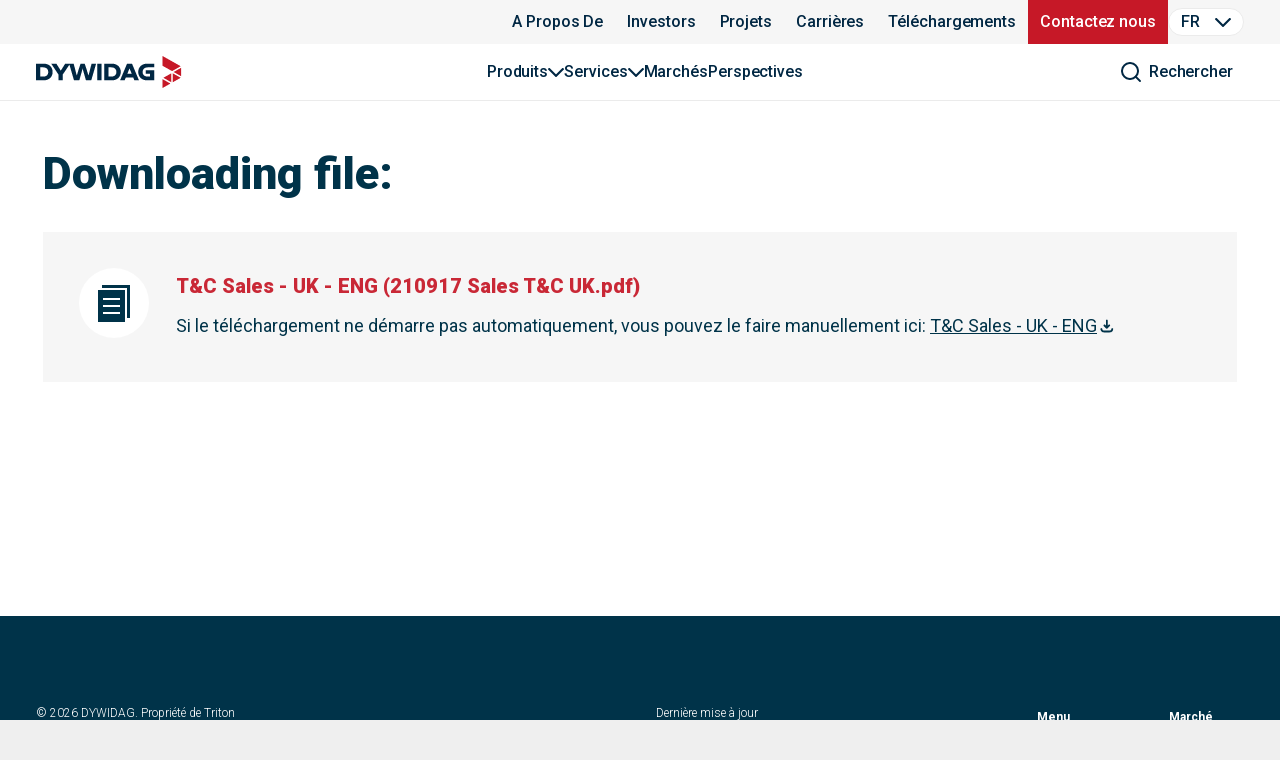

--- FILE ---
content_type: text/html; charset=utf-8
request_url: https://dywidag.com/fr-FR/downloads/general-conditions-of-sales-uk
body_size: 10475
content:
<!DOCTYPE html><html lang="en"><head><meta charSet="utf-8"/><meta name="viewport" content="width=device-width"/><meta name="next-head-count" content="2"/><link rel="preload" href="/_next/static/media/47cbc4e2adbc5db9-s.p.woff2" as="font" type="font/woff2" crossorigin="anonymous" data-next-font="size-adjust"/><link rel="preload" href="/_next/static/css/88e62b2795e960a2.css" as="style"/><link rel="stylesheet" href="/_next/static/css/88e62b2795e960a2.css" data-n-g=""/><link rel="preload" href="/_next/static/css/30c629aada604acf.css" as="style"/><link rel="stylesheet" href="/_next/static/css/30c629aada604acf.css" data-n-p=""/><noscript data-n-css=""></noscript><script defer="" nomodule="" src="/_next/static/chunks/polyfills-42372ed130431b0a.js"></script><script src="/_next/static/chunks/webpack-7ac4395824bc5132.js" defer=""></script><script src="/_next/static/chunks/framework-b0ec748c7a4c483a.js" defer=""></script><script src="/_next/static/chunks/main-f8ef193c0d6ad8cf.js" defer=""></script><script src="/_next/static/chunks/pages/_app-56d14d56f1b18ee8.js" defer=""></script><script src="/_next/static/chunks/pages/downloads/%5Bslug%5D-316ee2abd70f3c36.js" defer=""></script><script src="/_next/static/lGHd1kMEyQFZSt1bxL4kU/_buildManifest.js" defer=""></script><script src="/_next/static/lGHd1kMEyQFZSt1bxL4kU/_ssgManifest.js" defer=""></script></head><body><div id="__next"><div class="__className_76ac01 "><header class="ComponentHeader_header__wrapper__wwIBR  "><div class="ComponentHeader_header__top-bar__F2uKk"><div class="TopBar_top-bar__uGyLl"><button tabindex="0" class="TopBar_skip-link__5rTjL"></button><div tabindex="1" class="TopBar_top-bar__container__K18_2"><nav itemscope="" itemType="https://schema.org/SiteNavigationElement" aria-label="top bar"><ul class="TopBar_top-bar__nav__GWqjj"><li class="TopBar_top-bar__nav-item__RixDA "><a href="/fr-FR/about"><span itemProp="name">A propos de</span></a></li><li class="TopBar_top-bar__nav-item__RixDA "><a href="/fr-FR/investors"><span itemProp="name">Investors</span></a></li><li class="TopBar_top-bar__nav-item__RixDA "><a href="/fr-FR/projects"><span itemProp="name">Projets</span></a></li><li class="TopBar_top-bar__nav-item__RixDA "><a href="/fr-FR/working-at-dywidag"><span itemProp="name">Carrières</span></a></li><li class="TopBar_top-bar__nav-item__RixDA "><a href="/fr-FR/downloads"><span itemProp="name">Téléchargements</span></a></li></ul></nav><div itemscope="" itemType="https://schema.org/SiteNavigationElement" class="TopBar_top-bar__contact___nXVL"><a class="TopBar_top-bar__contact-item__u0RhI" href="/fr-FR/contact"><span itemProp="name">Contactez nous</span></a></div><div><div class="LanguageSelector_languageSelector__6qi7_ "><button type="button" class="LanguageSelector_languageSelector__setItem__I4tLE undefined" aria-label="Language Selector"><div>fr</div><div class="LanguageSelector_languageSelector__arrow__ZifmU"></div></button></div></div></div></div></div><div class="ComponentHeader_header__main__jCdsd"><div class="ComponentHeader_header__main-container__z6DwO"><div class="ComponentHeader_header__main-logo__If_Sv"><a title="DYWIDAG" href="/fr-FR"><img alt="Logo DYWIDAG" loading="lazy" width="146" height="32" decoding="async" data-nimg="1" style="color:transparent" src="https://images.ctfassets.net/wz1xpzqb46pe/64CkMP4u8W263BpWoFEsV0/e4d3d7fe510c2575f9251b8bcf86abca/logo.svg"/></a></div><nav itemscope="" itemType="https://schema.org/SiteNavigationElement" aria-label="Main"><ul class="ComponentHeader_header__main-nav__JYlIN undefined"><li class="ComponentHeader_header__main-nav-item__9gE02 " itemProp="url"><button class="ComponentHeader_header__meganav-btn__iTyQZ">Produits</button></li><li class="ComponentHeader_header__main-nav-item__9gE02 " itemProp="url"><button class="ComponentHeader_header__meganav-btn__iTyQZ">Services</button></li><li class="ComponentHeader_header__main-nav-item__9gE02 " itemProp="url"><a href="/fr-FR/markets"><span itemProp="name">Marchés</span></a></li><li class="ComponentHeader_header__main-nav-item__9gE02 " itemProp="url"><a href="/fr-FR/press"><span itemProp="name">Perspectives</span></a></li></ul></nav><div class="ComponentHeader_header__main-search__vyXHY"><button class="ComponentHeader_search-button__re2g8 "><span></span></button></div></div></div><div class="ComponentHeader_header__main-meganav-wrapper__X8qcT"><div class="MegaNavPanel_meganav-panel__lACxj closed" itemscope="" itemType="https://schema.org/SiteNavigationElement"><div class="MegaNavPanel_meganav-panel__container__PcOK4 MegaNavPanel_no-categories__bzuTo"><div class="MegaNavPanel_meganav-panel__info-column__oRZKo MegaNavPanel_no-categories__bzuTo"><div class="MegaNavPanel_meganav-panel__info-title__QPQai"><span itemProp="name">Nos produits</span></div><div class="MegaNavPanel_meganav-panel__info-description__zLXTB" itemProp="about"><p>Les produits innovants de DYWIDAG sont conçus pour renforcer l&#x27;intégrité structurelle, améliorer l&#x27;efficacité de la construction et garantir une durabilité à long terme.</p></div><div class="MegaNavPanel_meganav-panel__info-cta__ulJ58"><a class="btn btn-primary btn-chevron " target="_self" aria-label="Voir tous les produits (null)" href="/fr-FR/products"><span>Voir tous les produits</span><span class="btn-svg"><svg xmlns="http://www.w3.org/2000/svg" width="24" height="24" viewBox="0 0 24 24" fill="none"><path d="M9 18L15 12L9 6" stroke="white" stroke-width="3" stroke-linecap="round" stroke-linejoin="round"></path></svg></span></a></div></div><div class="MegaNavPanel_meganav-panel__column-container__2LYyf" itemProp="hasPart" itemscope="" itemType="https://schema.org/SiteNavigationElement"><div class="MegaNavPanel_meganav-panel__column-1__Br8zB" itemProp="hasPart" itemscope="" itemType="https://schema.org/SiteNavigationElement"><div class="LinkGroup_link-group__BU7Wq" itemscope="" itemType="https://schema.org/SiteNavigationElement"><div class="LinkGroup_link-group__title___f2EV "><span>Géotechnique</span></div><div class="LinkGroup_link-group__category-list__XyKmi"><div class="LinkGroup_link-group__category-item__tc22J "><a href="/fr-FR/products/ground-anchors"><span itemProp="name">Ancrages au sol</span></a></div><div class="LinkGroup_link-group__category-item__tc22J "><a href="/fr-FR/products/micropiles"><span itemProp="name">Micropiles</span></a></div><div class="LinkGroup_link-group__category-item__tc22J "><a href="/fr-FR/products/soil-nails"><span itemProp="name">Clous de sol</span></a></div><div class="LinkGroup_link-group__category-item__tc22J "><a href="/fr-FR/products/rock-bolts"><span itemProp="name">Boulons de roche</span></a></div><div class="LinkGroup_link-group__category-item__tc22J "><a href="/fr-FR/products/ground-support"><span itemProp="name">Pré-accompagnement du tunneling</span></a></div><div class="LinkGroup_link-group__category-item__tc22J "><a href="/fr-FR/products/mesh-systems"><span itemProp="name">Protection contre les chutes de pierres</span></a></div><div class="LinkGroup_link-group__category-item__tc22J "><a href="/fr-FR/products/tie-rods"><span itemProp="name">Barres d&#x27;accouplement</span></a></div></div></div></div><div class="MegaNavPanel_meganav-panel__column-2__e_dQj" itemProp="hasPart" itemscope="" itemType="https://schema.org/SiteNavigationElement"><div class="LinkGroup_link-group__BU7Wq" itemscope="" itemType="https://schema.org/SiteNavigationElement"><div class="LinkGroup_link-group__title___f2EV "><span>Post-tension</span></div><div class="LinkGroup_link-group__category-list__XyKmi"><div class="LinkGroup_link-group__category-item__tc22J "><a href="/fr-FR/products/external-post-tensioning-systems"><span itemProp="name">Systèmes de post-tension externes</span></a></div><div class="LinkGroup_link-group__category-item__tc22J "><a href="/fr-FR/products/internal-post-tensioning-systems"><span itemProp="name">Systèmes de précontrainte interne</span></a></div></div></div><div class="LinkGroup_link-group__BU7Wq" itemscope="" itemType="https://schema.org/SiteNavigationElement"><div class="LinkGroup_link-group__title___f2EV "><span>Câbles de maintien</span></div><div class="LinkGroup_link-group__category-list__XyKmi"><div class="LinkGroup_link-group__category-item__tc22J "><a href="/fr-FR/products/stay-cable-systems"><span itemProp="name">Systèmes</span></a></div><div class="LinkGroup_link-group__category-item__tc22J "><a href="/fr-FR/products/stay-cable-enhancements"><span itemProp="name">Améliorations</span></a></div></div></div></div><div class="MegaNavPanel_meganav-panel__column-3__cQ7Dt" itemProp="hasPart" itemscope="" itemType="https://schema.org/SiteNavigationElement"><div class="LinkGroup_link-group__BU7Wq" itemscope="" itemType="https://schema.org/SiteNavigationElement"><div class="LinkGroup_link-group__title___f2EV "><span>Contrôle </span></div><div class="LinkGroup_link-group__category-list__XyKmi"><div class="LinkGroup_link-group__category-item__tc22J "><a href="/fr-FR/products/shm-systems"><span itemProp="name">Systèmes SHM</span></a></div></div></div><div class="LinkGroup_link-group__BU7Wq" itemscope="" itemType="https://schema.org/SiteNavigationElement"><div class="LinkGroup_link-group__title___f2EV "><a href="/fr-FR/products/concrete-reinforcement">Technologies du béton</a></div><div class="LinkGroup_link-group__category-list__XyKmi"><div class="LinkGroup_link-group__category-item__tc22J "><a href="/fr-FR/products/concrete-reinforcement/proceq-geotechnical-measurement-devices"><span itemProp="name">Proceq Inspection Equipment</span></a></div><div class="LinkGroup_link-group__category-item__tc22J "><a href="/fr-FR/products/threadbar-coupler-and-anchorage-systems"><span itemProp="name">Systèmes d&#x27;ancrage et d&#x27;accouplement à barre filetée</span></a></div></div></div></div></div></div></div><div class="MegaNavPanel_meganav-panel__lACxj closed" itemscope="" itemType="https://schema.org/SiteNavigationElement"><div class="MegaNavPanel_meganav-panel__container__PcOK4 MegaNavPanel_no-categories__bzuTo"><div class="MegaNavPanel_meganav-panel__info-column__oRZKo MegaNavPanel_no-categories__bzuTo"><div class="MegaNavPanel_meganav-panel__info-title__QPQai"><span itemProp="name">Nos services</span></div><div class="MegaNavPanel_meganav-panel__info-description__zLXTB" itemProp="about"><p>DYWIDAG offre des services complets pour améliorer la performance et la longévité des projets d&#x27;infrastructure dans le monde entier.</p></div><div class="MegaNavPanel_meganav-panel__info-cta__ulJ58"><a class="btn btn-primary btn-chevron " target="_self" aria-label="Tous les services (null)" href="/fr-FR/services"><span>Tous les services</span><span class="btn-svg"><svg xmlns="http://www.w3.org/2000/svg" width="24" height="24" viewBox="0 0 24 24" fill="none"><path d="M9 18L15 12L9 6" stroke="white" stroke-width="3" stroke-linecap="round" stroke-linejoin="round"></path></svg></span></a></div></div><div class="MegaNavPanel_meganav-panel__column-container__2LYyf" itemProp="hasPart" itemscope="" itemType="https://schema.org/SiteNavigationElement"><div class="MegaNavPanel_meganav-panel__column-1__Br8zB" itemProp="hasPart" itemscope="" itemType="https://schema.org/SiteNavigationElement"><div class="LinkGroup_link-group__BU7Wq" itemscope="" itemType="https://schema.org/SiteNavigationElement"><div class="LinkGroup_link-group__title___f2EV "><a href="/fr-FR/services/installation-services">Installation</a></div><div class="LinkGroup_link-group__category-list__XyKmi"><div class="LinkGroup_link-group__category-item__tc22J "><a href="/fr-FR/services/installation-services/anchor-installation-and-grouting-tools"><span itemProp="name">Outils de pose d&#x27;ancrage et de scellement</span></a></div><div class="LinkGroup_link-group__category-item__tc22J "><a href="/fr-FR/services/installation-services/post-tensioning-systems-installation-and-trainings"><span itemProp="name">Installation et formation des tendons</span></a></div><div class="LinkGroup_link-group__category-item__tc22J "><a href="/fr-FR/services/installation-services/cable-installation-and-equipment"><span itemProp="name">Installation du câble d&#x27;ancrage</span></a></div></div></div><div class="LinkGroup_link-group__BU7Wq" itemscope="" itemType="https://schema.org/SiteNavigationElement"><div class="LinkGroup_link-group__title___f2EV "><a href="/fr-FR/services/inspection-and-testing">Inspection et essais</a></div><div class="LinkGroup_link-group__category-list__XyKmi"><div class="LinkGroup_link-group__category-item__tc22J "><a href="/fr-FR/services/inspection-and-testing/magneto-inductive-testing"><span itemProp="name">Test magnéto-inductif</span></a></div><div class="LinkGroup_link-group__category-item__tc22J "><a href="/fr-FR/services/inspection-and-testing/anchor-pile-and-soil-nail-testing"><span itemProp="name">Anchor, Pile and Soil Nail Testing</span></a></div><div class="LinkGroup_link-group__category-item__tc22J "><a href="/fr-FR/services/inspection-and-testing/robotic-visual-inspection"><span itemProp="name">Inspection visuelle robotisée</span></a></div><div class="LinkGroup_link-group__category-item__tc22J "><a href="/fr-FR/services/inspection-and-testing/manual-visual-inspection"><span itemProp="name">Inspection visuelle manuelle</span></a></div><div class="LinkGroup_link-group__category-item__tc22J "><a href="/fr-FR/services/inspection-and-testing/lift-off-tests-of-anchorages"><span itemProp="name">Essais de décollage des ancrages</span></a></div><div class="LinkGroup_link-group__category-item__tc22J "><a href="/fr-FR/services/inspection-and-testing/single-strand-exchange-with-fatigue-and-tensile-tests-at-laboratory"><span itemProp="name">Test des câbles de haubanage</span></a></div></div></div></div><div class="MegaNavPanel_meganav-panel__column-2__e_dQj" itemProp="hasPart" itemscope="" itemType="https://schema.org/SiteNavigationElement"><div class="LinkGroup_link-group__BU7Wq" itemscope="" itemType="https://schema.org/SiteNavigationElement"><div class="LinkGroup_link-group__title___f2EV "><a href="/fr-FR/services/maintenance-services">Maintenance</a></div><div class="LinkGroup_link-group__category-list__XyKmi"><div class="LinkGroup_link-group__category-item__tc22J "><a href="/fr-FR/services/maintenance-services/rope-access"><span itemProp="name">Accès par corde</span></a></div><div class="LinkGroup_link-group__category-item__tc22J "><a href="/fr-FR/services/maintenance-services/stay-cable-cleaning"><span itemProp="name">Nettoyage et polissage robotisés des câbles</span></a></div><div class="LinkGroup_link-group__category-item__tc22J "><a href="/fr-FR/downloads/services/maintenance-services/stay-cable-sheath-repair"><span itemProp="name">Stay Cable Sheath Repair</span></a></div><div class="LinkGroup_link-group__category-item__tc22J "><a href="/fr-FR/services/maintenance-services/stay-cable-detensioning-and-exchange"><span itemProp="name">Remplacement du câble d&#x27;ancrage</span></a></div><div class="LinkGroup_link-group__category-item__tc22J "><a href="/fr-FR/services/maintenance-services/multistrand-tendons-replacement"><span itemProp="name">Remplacement des tendons multibrins</span></a></div><div class="LinkGroup_link-group__category-item__tc22J "><a href="/fr-FR/services/maintenance-services/concrete-repairs"><span itemProp="name">Réparation du béton</span></a></div></div></div><div class="LinkGroup_link-group__BU7Wq" itemscope="" itemType="https://schema.org/SiteNavigationElement"><div class="LinkGroup_link-group__title___f2EV "><a href="/fr-FR/services/strengthening">Renforcement</a></div><div class="LinkGroup_link-group__category-list__XyKmi"><div class="LinkGroup_link-group__category-item__tc22J "><a href="/fr-FR/services/strengthening/stay-cable-protection"><span itemProp="name">Stay Cable Protection</span></a></div><div class="LinkGroup_link-group__category-item__tc22J "><a href="/fr-FR/services/strengthening/damper-replacement-and-retrofit"><span itemProp="name">Rétro-équipement de câbles avec des systèmes d&#x27;amortisseurs</span></a></div><div class="LinkGroup_link-group__category-item__tc22J "><a href="/fr-FR/services/strengthening/cable-wrapping-by-hand-and-robotic-with-cableskin"><span itemProp="name">Protection contre la corrosion et les UV</span></a></div><div class="LinkGroup_link-group__category-item__tc22J "><a href="/fr-FR/services/strengthening/cfrp-wrapping"><span itemProp="name">Enveloppe en fibre de carbone</span></a></div><div class="LinkGroup_link-group__category-item__tc22J "><a href="/fr-FR/services/strengthening/reinforcing-threadbars-systems"><span itemProp="name">Renforcement à haute résistance avec barres filetées</span></a></div><div class="LinkGroup_link-group__category-item__tc22J "><a href="/fr-FR/services/strengthening/grouting-of-post-tensioning-systems"><span itemProp="name">Injection des systèmes de précontrainte</span></a></div><div class="LinkGroup_link-group__category-item__tc22J "><a href="/fr-FR/services/strengthening/stressing-of-post-tensioning-systems"><span itemProp="name">Mise en tension des systèmes de précontrainte</span></a></div><div class="LinkGroup_link-group__category-item__tc22J "><a href="/fr-FR/downloads/services/strengthening/installation-of-fire-protection-and-cable-hardening-systems"><span itemProp="name">Systèmes de protection contre l&#x27;incendie et de durcissement des haubans</span></a></div><div class="LinkGroup_link-group__category-item__tc22J "><a href="/fr-FR/services/strengthening/cable-wrapping-by-hand-and-robotic-with-cableskin"><span itemProp="name">Enveloppe de la peau de câble</span></a></div></div></div></div><div class="MegaNavPanel_meganav-panel__column-3__cQ7Dt" itemProp="hasPart" itemscope="" itemType="https://schema.org/SiteNavigationElement"><div class="LinkGroup_link-group__BU7Wq" itemscope="" itemType="https://schema.org/SiteNavigationElement"><div class="LinkGroup_link-group__title___f2EV "><a href="/fr-FR/services/monitoring-services">Contrôle</a></div><div class="LinkGroup_link-group__category-list__XyKmi"><div class="LinkGroup_link-group__category-item__tc22J "><a href="/fr-FR/services/monitoring-services/bridge-monitoring"><span itemProp="name">Bridge Monitoring</span></a></div><div class="LinkGroup_link-group__category-item__tc22J "><a href="/fr-FR/services/monitoring-services/rail-monitoring"><span itemProp="name">Rail Monitoring</span></a></div><div class="LinkGroup_link-group__category-item__tc22J "><a href="/fr-FR/services/monitoring-services/infrastructure-intelligence"><span itemProp="name">Infrastructure Intelligence</span></a></div></div></div></div></div></div></div></div><div class="ComponentHeader_header__main-search-wrapper___J5cQ search-closed"></div></header><div class="ComponentHeader_header__fade__l_RqT "></div><div class="loading_loading-indicator__n2e8W loading_on-page__K7Qlu "><img class="loader-image undefined" alt="loader" width="35" src="/images/loader.svg"/></div></div></div><script id="__NEXT_DATA__" type="application/json">{"props":{"pageProps":{"baseData":[{"siteName":"DYWIDAG","siteLogo":{"metadata":{"tags":[],"concepts":[]},"sys":{"space":{"sys":{"type":"Link","linkType":"Space","id":"wz1xpzqb46pe"}},"id":"64CkMP4u8W263BpWoFEsV0","type":"Asset","createdAt":"2024-10-07T16:07:58.575Z","updatedAt":"2024-10-07T16:07:58.575Z","environment":{"sys":{"id":"master","type":"Link","linkType":"Environment"}},"publishedVersion":6,"revision":1,"locale":"fr-FR"},"fields":{"title":"Logo DYWIDAG","description":"","file":{"url":"//images.ctfassets.net/wz1xpzqb46pe/64CkMP4u8W263BpWoFEsV0/e4d3d7fe510c2575f9251b8bcf86abca/logo.svg","details":{"size":2406,"image":{"width":146,"height":32}},"fileName":"logo.svg","contentType":"image/svg+xml"}}},"headerTopBarNavigation":[{"metadata":{"tags":[],"concepts":[]},"sys":{"space":{"sys":{"type":"Link","linkType":"Space","id":"wz1xpzqb46pe"}},"id":"2PGH8YpxfR3ECDFHBncOWR","type":"Entry","createdAt":"2024-10-08T12:21:50.601Z","updatedAt":"2025-02-11T11:55:34.971Z","environment":{"sys":{"id":"master","type":"Link","linkType":"Environment"}},"publishedVersion":17,"revision":5,"contentType":{"sys":{"type":"Link","linkType":"ContentType","id":"BlockTextCta"}},"locale":"fr-FR"},"fields":{"heading":"A propos de","linkText":"A propos de","linkUrl":"/about"}},{"metadata":{"tags":[],"concepts":[]},"sys":{"space":{"sys":{"type":"Link","linkType":"Space","id":"wz1xpzqb46pe"}},"id":"6IoXhvZGjOUaubnhuk34JJ","type":"Entry","createdAt":"2025-11-24T10:39:26.689Z","updatedAt":"2025-11-24T10:39:26.689Z","environment":{"sys":{"id":"master","type":"Link","linkType":"Environment"}},"publishedVersion":5,"revision":1,"contentType":{"sys":{"type":"Link","linkType":"ContentType","id":"BlockTextCta"}},"locale":"fr-FR"},"fields":{"heading":"Investors","linkText":"Investors","linkUrl":"/investors"}},{"metadata":{"tags":[],"concepts":[]},"sys":{"space":{"sys":{"type":"Link","linkType":"Space","id":"wz1xpzqb46pe"}},"id":"3cgZkQ6SmjnFqLhm7u1TsE","type":"Entry","createdAt":"2024-10-08T12:22:17.977Z","updatedAt":"2024-10-14T09:06:45.586Z","environment":{"sys":{"id":"master","type":"Link","linkType":"Environment"}},"publishedVersion":15,"revision":4,"contentType":{"sys":{"type":"Link","linkType":"ContentType","id":"BlockTextCta"}},"locale":"fr-FR"},"fields":{"heading":"Projets","linkText":"Projets","linkUrl":"/projects"}},{"metadata":{"tags":[],"concepts":[]},"sys":{"space":{"sys":{"type":"Link","linkType":"Space","id":"wz1xpzqb46pe"}},"id":"1u25RpXM0lB7uRJJ8pSgQZ","type":"Entry","createdAt":"2024-10-08T12:22:36.600Z","updatedAt":"2024-10-14T09:07:12.377Z","environment":{"sys":{"id":"master","type":"Link","linkType":"Environment"}},"publishedVersion":12,"revision":3,"contentType":{"sys":{"type":"Link","linkType":"ContentType","id":"BlockTextCta"}},"locale":"fr-FR"},"fields":{"heading":"Carrières","linkText":"Carrières","linkUrl":"/working-at-dywidag"}},{"metadata":{"tags":[],"concepts":[]},"sys":{"space":{"sys":{"type":"Link","linkType":"Space","id":"wz1xpzqb46pe"}},"id":"63hZPDkUgRKlUbJDhKMSD","type":"Entry","createdAt":"2024-10-09T14:55:55.354Z","updatedAt":"2025-02-11T11:54:26.073Z","environment":{"sys":{"id":"master","type":"Link","linkType":"Environment"}},"publishedVersion":14,"revision":5,"contentType":{"sys":{"type":"Link","linkType":"ContentType","id":"BlockTextCta"}},"locale":"fr-FR"},"fields":{"heading":"Téléchargements","linkText":"Téléchargements","linkUrl":"/downloads"}}],"headerTopBarContact":{"metadata":{"tags":[],"concepts":[]},"sys":{"space":{"sys":{"type":"Link","linkType":"Space","id":"wz1xpzqb46pe"}},"id":"4k9Ody5Y6hrhU9bvthOqEj","type":"Entry","createdAt":"2024-10-08T12:23:10.696Z","updatedAt":"2024-10-14T09:09:10.199Z","environment":{"sys":{"id":"master","type":"Link","linkType":"Environment"}},"publishedVersion":16,"revision":4,"contentType":{"sys":{"type":"Link","linkType":"ContentType","id":"BlockTextCta"}},"locale":"fr-FR"},"fields":{"heading":"Contactez nous","linkText":"Contactez nous","linkUrl":"/contact"}},"headerMainNavigation":[{"metadata":{"tags":[],"concepts":[]},"sys":{"space":{"sys":{"type":"Link","linkType":"Space","id":"wz1xpzqb46pe"}},"id":"1kJWBC46MjwOm9L6FDd89y","type":"Entry","createdAt":"2024-10-08T12:48:06.834Z","updatedAt":"2025-08-21T09:05:36.919Z","environment":{"sys":{"id":"master","type":"Link","linkType":"Environment"}},"publishedVersion":122,"revision":37,"contentType":{"sys":{"type":"Link","linkType":"ContentType","id":"blockMegaNavItem"}},"locale":"fr-FR"},"fields":{"megaNavEntryTitle":"Products","megaNavLabel":"Produits","sectionTitle":"Nos produits","sectionDescription":"Les produits innovants de DYWIDAG sont conçus pour renforcer l'intégrité structurelle, améliorer l'efficacité de la construction et garantir une durabilité à long terme.","sectionCta":{"metadata":{"tags":[],"concepts":[]},"sys":{"space":{"sys":{"type":"Link","linkType":"Space","id":"wz1xpzqb46pe"}},"id":"1crCrwzgt4r2Y9feoZ8QlO","type":"Entry","createdAt":"2024-10-08T12:36:58.399Z","updatedAt":"2024-10-14T09:16:26.977Z","environment":{"sys":{"id":"master","type":"Link","linkType":"Environment"}},"publishedVersion":14,"revision":4,"contentType":{"sys":{"type":"Link","linkType":"ContentType","id":"BlockTextCta"}},"locale":"fr-FR"},"fields":{"heading":"Voir tous les produits","linkText":"Voir tous les produits","linkUrl":"/products"}},"megaNavColumn1":[{"metadata":{"tags":[],"concepts":[]},"sys":{"space":{"sys":{"type":"Link","linkType":"Space","id":"wz1xpzqb46pe"}},"id":"70diuU4Olpr5PO32U4wRZL","type":"Entry","createdAt":"2024-10-09T15:08:33.656Z","updatedAt":"2025-08-14T14:40:01.632Z","environment":{"sys":{"id":"master","type":"Link","linkType":"Environment"}},"publishedVersion":40,"revision":17,"contentType":{"sys":{"type":"Link","linkType":"ContentType","id":"blockLinkGroup"}},"locale":"fr-FR"},"fields":{"componentTitle":"Geotechnical Nav Group","linkGroupTitle":"Géotechnique","linkGroupItems":[{"metadata":{"tags":[],"concepts":[]},"sys":{"space":{"sys":{"type":"Link","linkType":"Space","id":"wz1xpzqb46pe"}},"id":"eeTxJenJDs6LxiDu0jx0q","type":"Entry","createdAt":"2024-10-09T15:00:32.049Z","updatedAt":"2025-03-04T14:51:33.291Z","environment":{"sys":{"id":"master","type":"Link","linkType":"Environment"}},"publishedVersion":26,"revision":9,"contentType":{"sys":{"type":"Link","linkType":"ContentType","id":"BlockTextCta"}},"locale":"fr-FR"},"fields":{"heading":"Ancrages au sol","linkText":"Ancrages au sol","linkUrl":"/products/ground-anchors"}},{"metadata":{"tags":[],"concepts":[]},"sys":{"space":{"sys":{"type":"Link","linkType":"Space","id":"wz1xpzqb46pe"}},"id":"2kxC2P0qbHOBq8DzOv6dfB","type":"Entry","createdAt":"2024-10-09T15:03:10.640Z","updatedAt":"2024-10-15T13:19:03.629Z","environment":{"sys":{"id":"master","type":"Link","linkType":"Environment"}},"publishedVersion":11,"revision":2,"contentType":{"sys":{"type":"Link","linkType":"ContentType","id":"BlockTextCta"}},"locale":"fr-FR"},"fields":{"heading":"Micropiles","linkText":"Micropiles","linkUrl":"/products/micropiles"}},{"metadata":{"tags":[],"concepts":[]},"sys":{"space":{"sys":{"type":"Link","linkType":"Space","id":"wz1xpzqb46pe"}},"id":"3jCLNvfbE9ZzGf8Q7aNAa0","type":"Entry","createdAt":"2024-10-09T15:05:18.469Z","updatedAt":"2024-10-15T13:20:17.981Z","environment":{"sys":{"id":"master","type":"Link","linkType":"Environment"}},"publishedVersion":15,"revision":4,"contentType":{"sys":{"type":"Link","linkType":"ContentType","id":"BlockTextCta"}},"locale":"fr-FR"},"fields":{"heading":"Clous de sol","linkText":"Clous de sol","linkUrl":"/products/soil-nails"}},{"metadata":{"tags":[],"concepts":[]},"sys":{"space":{"sys":{"type":"Link","linkType":"Space","id":"wz1xpzqb46pe"}},"id":"w1DMG1vQOtJ4hMbIU49Cx","type":"Entry","createdAt":"2024-10-09T15:06:20.818Z","updatedAt":"2024-11-15T08:27:48.506Z","environment":{"sys":{"id":"master","type":"Link","linkType":"Environment"}},"publishedVersion":26,"revision":9,"contentType":{"sys":{"type":"Link","linkType":"ContentType","id":"BlockTextCta"}},"locale":"fr-FR"},"fields":{"heading":"Boulons de roche","linkText":"Boulons de roche","linkUrl":"/products/rock-bolts"}},{"metadata":{"tags":[],"concepts":[]},"sys":{"space":{"sys":{"type":"Link","linkType":"Space","id":"wz1xpzqb46pe"}},"id":"2PSw2FTvxmMykaWrVrASbW","type":"Entry","createdAt":"2024-10-09T15:10:35.545Z","updatedAt":"2025-08-14T14:39:53.729Z","environment":{"sys":{"id":"master","type":"Link","linkType":"Environment"}},"publishedVersion":27,"revision":9,"contentType":{"sys":{"type":"Link","linkType":"ContentType","id":"BlockTextCta"}},"locale":"fr-FR"},"fields":{"heading":"Pré-accompagnement du tunneling","linkText":"Pré-accompagnement du tunneling","linkUrl":"/products/ground-support"}},{"metadata":{"tags":[],"concepts":[]},"sys":{"space":{"sys":{"type":"Link","linkType":"Space","id":"wz1xpzqb46pe"}},"id":"3AEIV2z4xGgtN5mpmiXxMK","type":"Entry","createdAt":"2024-10-09T15:12:43.775Z","updatedAt":"2025-03-04T14:53:11.690Z","environment":{"sys":{"id":"master","type":"Link","linkType":"Environment"}},"publishedVersion":35,"revision":9,"contentType":{"sys":{"type":"Link","linkType":"ContentType","id":"BlockTextCta"}},"locale":"fr-FR"},"fields":{"heading":"Protection contre les chutes de pierres","linkText":"Protection contre les chutes de pierres","linkUrl":"/products/mesh-systems"}},{"metadata":{"tags":[],"concepts":[]},"sys":{"space":{"sys":{"type":"Link","linkType":"Space","id":"wz1xpzqb46pe"}},"id":"1w5RNQ9pVtKgH3TJOfmnGb","type":"Entry","createdAt":"2024-10-09T15:08:11.855Z","updatedAt":"2024-11-28T13:27:49.935Z","environment":{"sys":{"id":"master","type":"Link","linkType":"Environment"}},"publishedVersion":18,"revision":6,"contentType":{"sys":{"type":"Link","linkType":"ContentType","id":"BlockTextCta"}},"locale":"fr-FR"},"fields":{"heading":"Barres d'accouplement","linkText":"Barres d'accouplement","linkUrl":"/products/tie-rods"}}]}}],"megaNavColumn2":[{"metadata":{"tags":[],"concepts":[]},"sys":{"space":{"sys":{"type":"Link","linkType":"Space","id":"wz1xpzqb46pe"}},"id":"2DMHLAznp5iFvEEri7v17F","type":"Entry","createdAt":"2024-10-09T15:22:29.703Z","updatedAt":"2024-11-28T13:21:56.397Z","environment":{"sys":{"id":"master","type":"Link","linkType":"Environment"}},"publishedVersion":17,"revision":7,"contentType":{"sys":{"type":"Link","linkType":"ContentType","id":"blockLinkGroup"}},"locale":"fr-FR"},"fields":{"componentTitle":"Post-Tensioning Nav Group","linkGroupTitle":"Post-tension","linkGroupItems":[{"metadata":{"tags":[],"concepts":[]},"sys":{"space":{"sys":{"type":"Link","linkType":"Space","id":"wz1xpzqb46pe"}},"id":"5umMs1gTDheCNnwmzS87nq","type":"Entry","createdAt":"2024-10-09T15:20:42.816Z","updatedAt":"2024-10-25T08:59:16.350Z","environment":{"sys":{"id":"master","type":"Link","linkType":"Environment"}},"publishedVersion":25,"revision":6,"contentType":{"sys":{"type":"Link","linkType":"ContentType","id":"BlockTextCta"}},"locale":"fr-FR"},"fields":{"heading":"Systèmes de post-tension externes","linkText":"Systèmes de post-tension externes","linkUrl":"/products/external-post-tensioning-systems"}},{"metadata":{"tags":[],"concepts":[]},"sys":{"space":{"sys":{"type":"Link","linkType":"Space","id":"wz1xpzqb46pe"}},"id":"1rvqGUU6kdyR2T8UFRDD7r","type":"Entry","createdAt":"2024-10-09T15:21:52.116Z","updatedAt":"2024-10-25T08:59:24.155Z","environment":{"sys":{"id":"master","type":"Link","linkType":"Environment"}},"publishedVersion":18,"revision":4,"contentType":{"sys":{"type":"Link","linkType":"ContentType","id":"BlockTextCta"}},"locale":"fr-FR"},"fields":{"heading":"Systèmes de précontrainte interne","linkText":"Systèmes de précontrainte interne","linkUrl":"/products/internal-post-tensioning-systems"}}]}},{"metadata":{"tags":[],"concepts":[]},"sys":{"space":{"sys":{"type":"Link","linkType":"Space","id":"wz1xpzqb46pe"}},"id":"4DqiTe2QMtlz1p3x40zxPj","type":"Entry","createdAt":"2024-10-10T08:45:14.153Z","updatedAt":"2024-11-13T09:18:16.294Z","environment":{"sys":{"id":"master","type":"Link","linkType":"Environment"}},"publishedVersion":33,"revision":12,"contentType":{"sys":{"type":"Link","linkType":"ContentType","id":"blockLinkGroup"}},"locale":"fr-FR"},"fields":{"componentTitle":"Stay Cables Nav Group","linkGroupTitle":"Câbles de maintien","linkGroupItems":[{"metadata":{"tags":[],"concepts":[]},"sys":{"space":{"sys":{"type":"Link","linkType":"Space","id":"wz1xpzqb46pe"}},"id":"3TTQbqecVTTxrx4tLWr8U9","type":"Entry","createdAt":"2024-10-10T08:45:08.670Z","updatedAt":"2024-10-14T11:38:23.340Z","environment":{"sys":{"id":"master","type":"Link","linkType":"Environment"}},"publishedVersion":15,"revision":4,"contentType":{"sys":{"type":"Link","linkType":"ContentType","id":"BlockTextCta"}},"locale":"fr-FR"},"fields":{"heading":"Systèmes","linkText":"Systèmes","linkUrl":"/products/stay-cable-systems"}},{"metadata":{"tags":[],"concepts":[]},"sys":{"space":{"sys":{"type":"Link","linkType":"Space","id":"wz1xpzqb46pe"}},"id":"4dqmPswhJ3GXXD39AgzOWE","type":"Entry","createdAt":"2024-10-10T08:43:51.244Z","updatedAt":"2025-03-04T14:55:41.333Z","environment":{"sys":{"id":"master","type":"Link","linkType":"Environment"}},"publishedVersion":27,"revision":8,"contentType":{"sys":{"type":"Link","linkType":"ContentType","id":"BlockTextCta"}},"locale":"fr-FR"},"fields":{"heading":"Améliorations","linkText":"Améliorations","linkUrl":"/products/stay-cable-enhancements"}}]}}],"megaNavColumn3":[{"metadata":{"tags":[],"concepts":[]},"sys":{"space":{"sys":{"type":"Link","linkType":"Space","id":"wz1xpzqb46pe"}},"id":"5ZApVJkTYijMHbysYftQCw","type":"Entry","createdAt":"2024-10-11T11:03:46.201Z","updatedAt":"2025-04-09T09:49:23.414Z","environment":{"sys":{"id":"master","type":"Link","linkType":"Environment"}},"publishedVersion":32,"revision":13,"contentType":{"sys":{"type":"Link","linkType":"ContentType","id":"blockLinkGroup"}},"locale":"fr-FR"},"fields":{"componentTitle":"Monitoring [Products] Nav Group","linkGroupTitle":"Contrôle ","linkGroupItems":[{"metadata":{"tags":[],"concepts":[]},"sys":{"space":{"sys":{"type":"Link","linkType":"Space","id":"wz1xpzqb46pe"}},"id":"7stMQBgJXoSWZ7rVT6YfDa","type":"Entry","createdAt":"2024-11-05T11:54:15.401Z","updatedAt":"2025-04-09T09:49:10.309Z","environment":{"sys":{"id":"master","type":"Link","linkType":"Environment"}},"publishedVersion":17,"revision":5,"contentType":{"sys":{"type":"Link","linkType":"ContentType","id":"BlockTextCta"}},"locale":"fr-FR"},"fields":{"heading":"Systèmes SHM","linkText":"Systèmes SHM","linkUrl":"/products/shm-systems"}}]}},{"metadata":{"tags":[],"concepts":[]},"sys":{"space":{"sys":{"type":"Link","linkType":"Space","id":"wz1xpzqb46pe"}},"id":"20nVcvMhPYR59SJIdq8SDn","type":"Entry","createdAt":"2024-10-10T11:10:23.324Z","updatedAt":"2025-09-19T08:50:34.665Z","environment":{"sys":{"id":"master","type":"Link","linkType":"Environment"}},"publishedVersion":42,"revision":15,"contentType":{"sys":{"type":"Link","linkType":"ContentType","id":"blockLinkGroup"}},"locale":"fr-FR"},"fields":{"componentTitle":"Concrete Reinforcement Nav Group","linkGroupTitle":"Technologies du béton","linkGroupTitleLink":"/products/concrete-reinforcement","linkGroupItems":[{"metadata":{"tags":[],"concepts":[]},"sys":{"space":{"sys":{"type":"Link","linkType":"Space","id":"wz1xpzqb46pe"}},"id":"3CS581zZxuZB8vtdlAO8Xm","type":"Entry","createdAt":"2025-09-19T08:37:55.716Z","updatedAt":"2025-09-19T08:38:54.928Z","environment":{"sys":{"id":"master","type":"Link","linkType":"Environment"}},"publishedVersion":14,"revision":3,"contentType":{"sys":{"type":"Link","linkType":"ContentType","id":"BlockTextCta"}},"locale":"fr-FR"},"fields":{"heading":"Proceq Inspection Equipment","linkText":"Proceq Inspection Equipment","linkUrl":"/products/concrete-reinforcement/proceq-geotechnical-measurement-devices"}},{"metadata":{"tags":[],"concepts":[]},"sys":{"space":{"sys":{"type":"Link","linkType":"Space","id":"wz1xpzqb46pe"}},"id":"2jQlK987zDnkWznTF9fqex","type":"Entry","createdAt":"2024-10-29T12:37:25.872Z","updatedAt":"2025-09-19T08:50:27.445Z","environment":{"sys":{"id":"master","type":"Link","linkType":"Environment"}},"publishedVersion":34,"revision":10,"contentType":{"sys":{"type":"Link","linkType":"ContentType","id":"BlockTextCta"}},"locale":"fr-FR"},"fields":{"heading":"Systèmes d'ancrage et d'accouplement à barre filetée","linkText":"Systèmes d'ancrage et d'accouplement à barre filetée","linkUrl":"/products/threadbar-coupler-and-anchorage-systems"}}]}}]}},{"metadata":{"tags":[],"concepts":[]},"sys":{"space":{"sys":{"type":"Link","linkType":"Space","id":"wz1xpzqb46pe"}},"id":"6r5ogJAkLsMzVXRCTxOaMV","type":"Entry","createdAt":"2024-10-08T13:57:16.072Z","updatedAt":"2025-07-22T07:05:08.267Z","environment":{"sys":{"id":"master","type":"Link","linkType":"Environment"}},"publishedVersion":151,"revision":45,"contentType":{"sys":{"type":"Link","linkType":"ContentType","id":"blockMegaNavItem"}},"locale":"fr-FR"},"fields":{"megaNavEntryTitle":"Services","megaNavLabel":"Services","sectionTitle":"Nos services","sectionDescription":"DYWIDAG offre des services complets pour améliorer la performance et la longévité des projets d'infrastructure dans le monde entier.","sectionCta":{"metadata":{"tags":[],"concepts":[]},"sys":{"space":{"sys":{"type":"Link","linkType":"Space","id":"wz1xpzqb46pe"}},"id":"5GBjvbVl1PnHPTiU5TsCCk","type":"Entry","createdAt":"2024-10-08T13:43:31.324Z","updatedAt":"2025-03-04T15:03:50.837Z","environment":{"sys":{"id":"master","type":"Link","linkType":"Environment"}},"publishedVersion":19,"revision":6,"contentType":{"sys":{"type":"Link","linkType":"ContentType","id":"BlockTextCta"}},"locale":"fr-FR"},"fields":{"heading":"Tous les services","linkText":"Tous les services","linkUrl":"/services"}},"megaNavColumn1":[{"metadata":{"tags":[],"concepts":[]},"sys":{"space":{"sys":{"type":"Link","linkType":"Space","id":"wz1xpzqb46pe"}},"id":"4F4XL7K4gEnXEAn6zxMF2I","type":"Entry","createdAt":"2024-10-08T14:09:44.933Z","updatedAt":"2025-03-18T08:48:09.289Z","environment":{"sys":{"id":"master","type":"Link","linkType":"Environment"}},"publishedVersion":40,"revision":12,"contentType":{"sys":{"type":"Link","linkType":"ContentType","id":"blockLinkGroup"}},"locale":"fr-FR"},"fields":{"componentTitle":"Installation Nav Group","linkGroupTitle":"Installation","linkGroupTitleLink":"/services/installation-services","linkGroupItems":[{"metadata":{"tags":[],"concepts":[]},"sys":{"space":{"sys":{"type":"Link","linkType":"Space","id":"wz1xpzqb46pe"}},"id":"20OBZYe8GzeYEZsUa29mls","type":"Entry","createdAt":"2024-10-08T14:08:36.988Z","updatedAt":"2025-03-04T15:12:13.513Z","environment":{"sys":{"id":"master","type":"Link","linkType":"Environment"}},"publishedVersion":32,"revision":12,"contentType":{"sys":{"type":"Link","linkType":"ContentType","id":"BlockTextCta"}},"locale":"fr-FR"},"fields":{"heading":"Outils de pose d'ancrage et de scellement","linkText":"Outils de pose d'ancrage et de scellement","linkUrl":"/services/installation-services/anchor-installation-and-grouting-tools"}},{"metadata":{"tags":[],"concepts":[]},"sys":{"space":{"sys":{"type":"Link","linkType":"Space","id":"wz1xpzqb46pe"}},"id":"2iDbdLbC2JvJLXJb4TzBG","type":"Entry","createdAt":"2024-10-08T14:07:44.731Z","updatedAt":"2025-03-04T15:13:07.276Z","environment":{"sys":{"id":"master","type":"Link","linkType":"Environment"}},"publishedVersion":28,"revision":11,"contentType":{"sys":{"type":"Link","linkType":"ContentType","id":"BlockTextCta"}},"locale":"fr-FR"},"fields":{"heading":"Installation et formation des tendons","linkText":"Installation et formation des tendons","linkUrl":"/services/installation-services/post-tensioning-systems-installation-and-trainings"}},{"metadata":{"tags":[],"concepts":[]},"sys":{"space":{"sys":{"type":"Link","linkType":"Space","id":"wz1xpzqb46pe"}},"id":"3BsdeFlLnNoDTzMv6nN8so","type":"Entry","createdAt":"2024-10-08T14:08:17.519Z","updatedAt":"2025-03-04T15:13:37.966Z","environment":{"sys":{"id":"master","type":"Link","linkType":"Environment"}},"publishedVersion":36,"revision":13,"contentType":{"sys":{"type":"Link","linkType":"ContentType","id":"BlockTextCta"}},"locale":"fr-FR"},"fields":{"heading":"Installation du câble d'ancrage","linkText":"Installation du câble d'ancrage","linkUrl":"/services/installation-services/cable-installation-and-equipment"}}]}},{"metadata":{"tags":[],"concepts":[]},"sys":{"space":{"sys":{"type":"Link","linkType":"Space","id":"wz1xpzqb46pe"}},"id":"34aUGETpYPijL75mdjcZ2S","type":"Entry","createdAt":"2024-10-08T14:00:37.949Z","updatedAt":"2024-11-06T13:19:53.686Z","environment":{"sys":{"id":"master","type":"Link","linkType":"Environment"}},"publishedVersion":30,"revision":7,"contentType":{"sys":{"type":"Link","linkType":"ContentType","id":"blockLinkGroup"}},"locale":"fr-FR"},"fields":{"componentTitle":"Inspection \u0026 Testing Nav Group","linkGroupTitle":"Inspection et essais","linkGroupTitleLink":"/services/inspection-and-testing","linkGroupItems":[{"metadata":{"tags":[],"concepts":[]},"sys":{"space":{"sys":{"type":"Link","linkType":"Space","id":"wz1xpzqb46pe"}},"id":"b6ihYrATBtjdr6gw52RSr","type":"Entry","createdAt":"2024-10-08T14:00:00.260Z","updatedAt":"2025-04-22T15:09:49.441Z","environment":{"sys":{"id":"master","type":"Link","linkType":"Environment"}},"publishedVersion":25,"revision":6,"contentType":{"sys":{"type":"Link","linkType":"ContentType","id":"BlockTextCta"}},"locale":"fr-FR"},"fields":{"heading":"Test magnéto-inductif","linkText":"Test magnéto-inductif","linkUrl":"/services/inspection-and-testing/magneto-inductive-testing"}},{"metadata":{"tags":[],"concepts":[]},"sys":{"space":{"sys":{"type":"Link","linkType":"Space","id":"wz1xpzqb46pe"}},"id":"2Z9g7pOVTPJ1JP6XTvmVki","type":"Entry","createdAt":"2024-10-08T14:00:30.619Z","updatedAt":"2025-03-04T15:28:15.757Z","environment":{"sys":{"id":"master","type":"Link","linkType":"Environment"}},"publishedVersion":23,"revision":6,"contentType":{"sys":{"type":"Link","linkType":"ContentType","id":"BlockTextCta"}},"locale":"fr-FR"},"fields":{"heading":"Anchor, Pile and Soil Nail Testing","linkText":"Anchor, Pile and Soil Nail Testing","linkUrl":"/services/inspection-and-testing/anchor-pile-and-soil-nail-testing"}},{"metadata":{"tags":[],"concepts":[]},"sys":{"space":{"sys":{"type":"Link","linkType":"Space","id":"wz1xpzqb46pe"}},"id":"2gXLGUjao0DXpIsDcIGI7u","type":"Entry","createdAt":"2024-10-08T13:59:15.674Z","updatedAt":"2024-11-06T14:18:16.315Z","environment":{"sys":{"id":"master","type":"Link","linkType":"Environment"}},"publishedVersion":15,"revision":4,"contentType":{"sys":{"type":"Link","linkType":"ContentType","id":"BlockTextCta"}},"locale":"fr-FR"},"fields":{"heading":"Inspection visuelle robotisée","linkText":"Inspection visuelle robotisée","linkUrl":"/services/inspection-and-testing/robotic-visual-inspection"}},{"metadata":{"tags":[],"concepts":[]},"sys":{"space":{"sys":{"type":"Link","linkType":"Space","id":"wz1xpzqb46pe"}},"id":"2yuqra8hzOHRcOX4vxQ8pg","type":"Entry","createdAt":"2024-10-08T13:59:30.987Z","updatedAt":"2025-03-04T15:28:43.851Z","environment":{"sys":{"id":"master","type":"Link","linkType":"Environment"}},"publishedVersion":18,"revision":5,"contentType":{"sys":{"type":"Link","linkType":"ContentType","id":"BlockTextCta"}},"locale":"fr-FR"},"fields":{"heading":"Inspection visuelle manuelle","linkText":"Inspection visuelle manuelle","linkUrl":"/services/inspection-and-testing/manual-visual-inspection"}},{"metadata":{"tags":[],"concepts":[]},"sys":{"space":{"sys":{"type":"Link","linkType":"Space","id":"wz1xpzqb46pe"}},"id":"4M69T62TWO7eMW2BNQnKQ9","type":"Entry","createdAt":"2024-10-08T13:58:58.985Z","updatedAt":"2025-03-04T15:29:20.251Z","environment":{"sys":{"id":"master","type":"Link","linkType":"Environment"}},"publishedVersion":19,"revision":5,"contentType":{"sys":{"type":"Link","linkType":"ContentType","id":"BlockTextCta"}},"locale":"fr-FR"},"fields":{"heading":"Essais de décollage des ancrages","linkText":"Essais de décollage des ancrages","linkUrl":"/services/inspection-and-testing/lift-off-tests-of-anchorages"}},{"metadata":{"tags":[],"concepts":[]},"sys":{"space":{"sys":{"type":"Link","linkType":"Space","id":"wz1xpzqb46pe"}},"id":"2A59b71VBCyVk4TKxFP8Zn","type":"Entry","createdAt":"2024-11-05T13:34:21.687Z","updatedAt":"2024-11-05T13:34:21.687Z","environment":{"sys":{"id":"master","type":"Link","linkType":"Environment"}},"publishedVersion":11,"revision":1,"contentType":{"sys":{"type":"Link","linkType":"ContentType","id":"BlockTextCta"}},"locale":"fr-FR"},"fields":{"heading":"Test des câbles de haubanage","linkText":"Test des câbles de haubanage","linkUrl":"/services/inspection-and-testing/single-strand-exchange-with-fatigue-and-tensile-tests-at-laboratory"}}]}}],"megaNavColumn2":[{"metadata":{"tags":[],"concepts":[]},"sys":{"space":{"sys":{"type":"Link","linkType":"Space","id":"wz1xpzqb46pe"}},"id":"6A6gjODXbBdkpA43mTvnET","type":"Entry","createdAt":"2024-10-08T13:56:47.628Z","updatedAt":"2025-12-01T15:47:55.056Z","environment":{"sys":{"id":"master","type":"Link","linkType":"Environment"}},"publishedVersion":80,"revision":23,"contentType":{"sys":{"type":"Link","linkType":"ContentType","id":"blockLinkGroup"}},"locale":"fr-FR"},"fields":{"componentTitle":"Maintenance Nav Group","linkGroupTitle":"Maintenance","linkGroupTitleLink":"/services/maintenance-services","linkGroupItems":[{"metadata":{"tags":[],"concepts":[]},"sys":{"space":{"sys":{"type":"Link","linkType":"Space","id":"wz1xpzqb46pe"}},"id":"1n0fJ9VFPBD7kuuFgwvgQs","type":"Entry","createdAt":"2024-10-08T13:52:40.951Z","updatedAt":"2025-12-01T15:18:02.989Z","environment":{"sys":{"id":"master","type":"Link","linkType":"Environment"}},"publishedVersion":41,"revision":16,"contentType":{"sys":{"type":"Link","linkType":"ContentType","id":"BlockTextCta"}},"locale":"fr-FR"},"fields":{"heading":"Accès par corde","linkText":"Accès par corde","linkUrl":"/services/maintenance-services/rope-access"}},{"metadata":{"tags":[],"concepts":[]},"sys":{"space":{"sys":{"type":"Link","linkType":"Space","id":"wz1xpzqb46pe"}},"id":"5sWt5S5nQltAyqMSF29Ggf","type":"Entry","createdAt":"2024-10-23T14:37:19.256Z","updatedAt":"2025-12-01T15:28:17.932Z","environment":{"sys":{"id":"master","type":"Link","linkType":"Environment"}},"publishedVersion":24,"revision":7,"contentType":{"sys":{"type":"Link","linkType":"ContentType","id":"BlockTextCta"}},"locale":"fr-FR"},"fields":{"heading":"Nettoyage et polissage robotisés des câbles","linkText":"Nettoyage et polissage robotisés des câbles","linkUrl":"/services/maintenance-services/stay-cable-cleaning"}},{"metadata":{"tags":[],"concepts":[]},"sys":{"space":{"sys":{"type":"Link","linkType":"Space","id":"wz1xpzqb46pe"}},"id":"6NWYEQs4lXRM52PjUft55v","type":"Entry","createdAt":"2025-12-01T15:21:56.597Z","updatedAt":"2025-12-01T15:21:56.597Z","environment":{"sys":{"id":"master","type":"Link","linkType":"Environment"}},"publishedVersion":7,"revision":1,"contentType":{"sys":{"type":"Link","linkType":"ContentType","id":"BlockTextCta"}},"locale":"fr-FR"},"fields":{"heading":"Stay Cable Sheath Repair","linkText":"Stay Cable Sheath Repair","linkUrl":"services/maintenance-services/stay-cable-sheath-repair"}},{"metadata":{"tags":[],"concepts":[]},"sys":{"space":{"sys":{"type":"Link","linkType":"Space","id":"wz1xpzqb46pe"}},"id":"71AMZ7KRhfTaMx2vhLsUtY","type":"Entry","createdAt":"2024-11-04T13:26:12.752Z","updatedAt":"2025-12-01T15:41:04.700Z","environment":{"sys":{"id":"master","type":"Link","linkType":"Environment"}},"publishedVersion":32,"revision":8,"contentType":{"sys":{"type":"Link","linkType":"ContentType","id":"BlockTextCta"}},"locale":"fr-FR"},"fields":{"heading":"Remplacement du câble d'ancrage","linkText":"Remplacement du câble d'ancrage","linkUrl":"/services/maintenance-services/stay-cable-detensioning-and-exchange"}},{"metadata":{"tags":[],"concepts":[]},"sys":{"space":{"sys":{"type":"Link","linkType":"Space","id":"wz1xpzqb46pe"}},"id":"7ATUgSuAj20tORxRrzpV09","type":"Entry","createdAt":"2024-10-30T16:27:56.975Z","updatedAt":"2025-03-04T15:25:35.879Z","environment":{"sys":{"id":"master","type":"Link","linkType":"Environment"}},"publishedVersion":23,"revision":8,"contentType":{"sys":{"type":"Link","linkType":"ContentType","id":"BlockTextCta"}},"locale":"fr-FR"},"fields":{"heading":"Remplacement des tendons multibrins","linkText":"Remplacement des tendons multibrins","linkUrl":"/services/maintenance-services/multistrand-tendons-replacement"}},{"metadata":{"tags":[],"concepts":[]},"sys":{"space":{"sys":{"type":"Link","linkType":"Space","id":"wz1xpzqb46pe"}},"id":"1sDdnVheR2nDmg1Hs1wQ5o","type":"Entry","createdAt":"2024-10-23T14:38:25.369Z","updatedAt":"2025-03-04T15:24:52.996Z","environment":{"sys":{"id":"master","type":"Link","linkType":"Environment"}},"publishedVersion":18,"revision":5,"contentType":{"sys":{"type":"Link","linkType":"ContentType","id":"BlockTextCta"}},"locale":"fr-FR"},"fields":{"heading":"Réparation du béton","linkText":"Réparation du béton","linkUrl":"/services/maintenance-services/concrete-repairs"}}]}},{"metadata":{"tags":[],"concepts":[]},"sys":{"space":{"sys":{"type":"Link","linkType":"Space","id":"wz1xpzqb46pe"}},"id":"5DBo5KT1xLHZhCdyEmzUG4","type":"Entry","createdAt":"2024-10-08T14:05:33.980Z","updatedAt":"2025-12-01T15:46:59.153Z","environment":{"sys":{"id":"master","type":"Link","linkType":"Environment"}},"publishedVersion":68,"revision":23,"contentType":{"sys":{"type":"Link","linkType":"ContentType","id":"blockLinkGroup"}},"locale":"fr-FR"},"fields":{"componentTitle":"Strengthening Nav Group","linkGroupTitle":"Renforcement","linkGroupTitleLink":"/services/strengthening","linkGroupItems":[{"metadata":{"tags":[],"concepts":[]},"sys":{"space":{"sys":{"type":"Link","linkType":"Space","id":"wz1xpzqb46pe"}},"id":"4vi2NoQJCc9T9ErdOHtJKp","type":"Entry","createdAt":"2025-12-01T15:45:42.324Z","updatedAt":"2025-12-01T15:45:42.324Z","environment":{"sys":{"id":"master","type":"Link","linkType":"Environment"}},"publishedVersion":5,"revision":1,"contentType":{"sys":{"type":"Link","linkType":"ContentType","id":"BlockTextCta"}},"locale":"fr-FR"},"fields":{"heading":"Stay Cable Protection","linkText":"Stay Cable Protection","linkUrl":"/services/strengthening/stay-cable-protection"}},{"metadata":{"tags":[],"concepts":[]},"sys":{"space":{"sys":{"type":"Link","linkType":"Space","id":"wz1xpzqb46pe"}},"id":"RtfaBo8td1yOlGcZAacQ8","type":"Entry","createdAt":"2024-10-08T14:02:23.844Z","updatedAt":"2025-12-01T15:46:34.030Z","environment":{"sys":{"id":"master","type":"Link","linkType":"Environment"}},"publishedVersion":42,"revision":12,"contentType":{"sys":{"type":"Link","linkType":"ContentType","id":"BlockTextCta"}},"locale":"fr-FR"},"fields":{"heading":"Rétro-équipement de câbles avec des systèmes d'amortisseurs","linkText":"Rétro-équipement de câbles avec des systèmes d'amortisseurs","linkUrl":"/services/strengthening/damper-replacement-and-retrofit"}},{"metadata":{"tags":[],"concepts":[]},"sys":{"space":{"sys":{"type":"Link","linkType":"Space","id":"wz1xpzqb46pe"}},"id":"2eqJpjmDLGTfiAmjBzuX7R","type":"Entry","createdAt":"2024-10-08T14:01:44.027Z","updatedAt":"2024-11-15T08:38:57.494Z","environment":{"sys":{"id":"master","type":"Link","linkType":"Environment"}},"publishedVersion":19,"revision":5,"contentType":{"sys":{"type":"Link","linkType":"ContentType","id":"BlockTextCta"}},"locale":"fr-FR"},"fields":{"heading":"Protection contre la corrosion et les UV","linkText":"Protection contre la corrosion et les UV","linkUrl":"/services/strengthening/cable-wrapping-by-hand-and-robotic-with-cableskin"}},{"metadata":{"tags":[],"concepts":[]},"sys":{"space":{"sys":{"type":"Link","linkType":"Space","id":"wz1xpzqb46pe"}},"id":"2Jkt2VMqd59QJ73Sbg5kBR","type":"Entry","createdAt":"2024-10-08T14:03:33.554Z","updatedAt":"2025-07-14T12:36:55.318Z","environment":{"sys":{"id":"master","type":"Link","linkType":"Environment"}},"publishedVersion":23,"revision":8,"contentType":{"sys":{"type":"Link","linkType":"ContentType","id":"BlockTextCta"}},"locale":"fr-FR"},"fields":{"heading":"Enveloppe en fibre de carbone","linkText":"Enveloppe en fibre de carbone","linkUrl":"/services/strengthening/cfrp-wrapping"}},{"metadata":{"tags":[],"concepts":[]},"sys":{"space":{"sys":{"type":"Link","linkType":"Space","id":"wz1xpzqb46pe"}},"id":"5qDH6nv0s00mNrRT73mPha","type":"Entry","createdAt":"2024-10-08T14:02:03.877Z","updatedAt":"2025-03-04T15:06:22.897Z","environment":{"sys":{"id":"master","type":"Link","linkType":"Environment"}},"publishedVersion":51,"revision":15,"contentType":{"sys":{"type":"Link","linkType":"ContentType","id":"BlockTextCta"}},"locale":"fr-FR"},"fields":{"heading":"Renforcement à haute résistance avec barres filetées","linkText":"Renforcement à haute résistance avec barres filetées","linkUrl":"/services/strengthening/reinforcing-threadbars-systems"}},{"metadata":{"tags":[],"concepts":[]},"sys":{"space":{"sys":{"type":"Link","linkType":"Space","id":"wz1xpzqb46pe"}},"id":"7f75BWaLdWePZIY4v1YqsM","type":"Entry","createdAt":"2024-10-23T14:16:17.460Z","updatedAt":"2024-11-15T08:33:21.000Z","environment":{"sys":{"id":"master","type":"Link","linkType":"Environment"}},"publishedVersion":25,"revision":10,"contentType":{"sys":{"type":"Link","linkType":"ContentType","id":"BlockTextCta"}},"locale":"fr-FR"},"fields":{"heading":"Injection des systèmes de précontrainte","linkText":"Injection des systèmes de précontrainte","linkUrl":"/services/strengthening/grouting-of-post-tensioning-systems"}},{"metadata":{"tags":[],"concepts":[]},"sys":{"space":{"sys":{"type":"Link","linkType":"Space","id":"wz1xpzqb46pe"}},"id":"216eJvLkQptNYfzcU7lxXQ","type":"Entry","createdAt":"2024-10-30T16:21:52.144Z","updatedAt":"2024-11-15T08:35:26.444Z","environment":{"sys":{"id":"master","type":"Link","linkType":"Environment"}},"publishedVersion":15,"revision":5,"contentType":{"sys":{"type":"Link","linkType":"ContentType","id":"BlockTextCta"}},"locale":"fr-FR"},"fields":{"heading":"Mise en tension des systèmes de précontrainte","linkText":"Mise en tension des systèmes de précontrainte","linkUrl":"/services/strengthening/stressing-of-post-tensioning-systems"}},{"metadata":{"tags":[],"concepts":[]},"sys":{"space":{"sys":{"type":"Link","linkType":"Space","id":"wz1xpzqb46pe"}},"id":"Vyzi15N7oRUST5DO0zieP","type":"Entry","createdAt":"2024-10-08T14:01:25.547Z","updatedAt":"2025-03-04T15:07:30.717Z","environment":{"sys":{"id":"master","type":"Link","linkType":"Environment"}},"publishedVersion":43,"revision":8,"contentType":{"sys":{"type":"Link","linkType":"ContentType","id":"BlockTextCta"}},"locale":"fr-FR"},"fields":{"heading":"Systèmes de protection contre l'incendie et de durcissement des haubans","linkText":"Systèmes de protection contre l'incendie et de durcissement des haubans","linkUrl":"services/strengthening/installation-of-fire-protection-and-cable-hardening-systems"}},{"metadata":{"tags":[],"concepts":[]},"sys":{"space":{"sys":{"type":"Link","linkType":"Space","id":"wz1xpzqb46pe"}},"id":"3Uc5vhl1wXozv2Ic9QtCEj","type":"Entry","createdAt":"2024-11-06T13:31:26.809Z","updatedAt":"2025-03-04T15:08:16.778Z","environment":{"sys":{"id":"master","type":"Link","linkType":"Environment"}},"publishedVersion":15,"revision":3,"contentType":{"sys":{"type":"Link","linkType":"ContentType","id":"BlockTextCta"}},"locale":"fr-FR"},"fields":{"heading":"Enveloppe de la peau de câble","linkText":"Enveloppe de la peau de câble","linkUrl":"/services/strengthening/cable-wrapping-by-hand-and-robotic-with-cableskin"}}]}}],"megaNavColumn3":[{"metadata":{"tags":[],"concepts":[]},"sys":{"space":{"sys":{"type":"Link","linkType":"Space","id":"wz1xpzqb46pe"}},"id":"2s0eO1QedMC7rBLRaQFPoK","type":"Entry","createdAt":"2024-10-10T11:07:18.713Z","updatedAt":"2025-03-21T14:59:05.530Z","environment":{"sys":{"id":"master","type":"Link","linkType":"Environment"}},"publishedVersion":76,"revision":25,"contentType":{"sys":{"type":"Link","linkType":"ContentType","id":"blockLinkGroup"}},"locale":"fr-FR"},"fields":{"componentTitle":"Monitoring [Services]","linkGroupTitle":"Contrôle","linkGroupTitleLink":"/services/monitoring-services","linkGroupItems":[{"metadata":{"tags":[],"concepts":[]},"sys":{"space":{"sys":{"type":"Link","linkType":"Space","id":"wz1xpzqb46pe"}},"id":"445lQBJmEFH4O6Amj79H6j","type":"Entry","createdAt":"2025-03-21T14:56:53.707Z","updatedAt":"2025-03-21T14:56:53.707Z","environment":{"sys":{"id":"master","type":"Link","linkType":"Environment"}},"publishedVersion":4,"revision":1,"contentType":{"sys":{"type":"Link","linkType":"ContentType","id":"BlockTextCta"}},"locale":"fr-FR"},"fields":{"heading":"Bridge Monitoring","linkText":"Bridge Monitoring","linkUrl":"/services/monitoring-services/bridge-monitoring"}},{"metadata":{"tags":[],"concepts":[]},"sys":{"space":{"sys":{"type":"Link","linkType":"Space","id":"wz1xpzqb46pe"}},"id":"5RoG9TrHTQVRh143y0sod5","type":"Entry","createdAt":"2025-03-21T14:57:20.381Z","updatedAt":"2025-03-21T14:57:20.381Z","environment":{"sys":{"id":"master","type":"Link","linkType":"Environment"}},"publishedVersion":3,"revision":1,"contentType":{"sys":{"type":"Link","linkType":"ContentType","id":"BlockTextCta"}},"locale":"fr-FR"},"fields":{"heading":"Rail Monitoring","linkText":"Rail Monitoring","linkUrl":"/services/monitoring-services/rail-monitoring"}},{"metadata":{"tags":[],"concepts":[]},"sys":{"space":{"sys":{"type":"Link","linkType":"Space","id":"wz1xpzqb46pe"}},"id":"4nQIVAPocNMPKJYRZ7OuVz","type":"Entry","createdAt":"2025-03-21T14:59:01.553Z","updatedAt":"2025-03-21T14:59:01.553Z","environment":{"sys":{"id":"master","type":"Link","linkType":"Environment"}},"publishedVersion":4,"revision":1,"contentType":{"sys":{"type":"Link","linkType":"ContentType","id":"BlockTextCta"}},"locale":"fr-FR"},"fields":{"heading":"Infrastructure Intelligence","linkText":"Infrastructure Intelligence","linkUrl":"/services/monitoring-services/infrastructure-intelligence"}}]}}]}},{"metadata":{"tags":[],"concepts":[]},"sys":{"space":{"sys":{"type":"Link","linkType":"Space","id":"wz1xpzqb46pe"}},"id":"4kSilCTKyKcVqFFfs9g1QD","type":"Entry","createdAt":"2024-10-08T14:14:43.571Z","updatedAt":"2024-10-14T09:06:18.168Z","environment":{"sys":{"id":"master","type":"Link","linkType":"Environment"}},"publishedVersion":10,"revision":3,"contentType":{"sys":{"type":"Link","linkType":"ContentType","id":"BlockTextCta"}},"locale":"fr-FR"},"fields":{"heading":"Marchés","linkText":"Marchés","linkUrl":"/markets"}},{"metadata":{"tags":[],"concepts":[]},"sys":{"space":{"sys":{"type":"Link","linkType":"Space","id":"wz1xpzqb46pe"}},"id":"UU9rGtfQLhWDQu5XNeC3I","type":"Entry","createdAt":"2024-10-08T14:15:18.571Z","updatedAt":"2024-11-26T13:23:41.274Z","environment":{"sys":{"id":"master","type":"Link","linkType":"Environment"}},"publishedVersion":12,"revision":4,"contentType":{"sys":{"type":"Link","linkType":"ContentType","id":"BlockTextCta"}},"locale":"fr-FR"},"fields":{"heading":"Perspectives","linkText":"Perspectives","linkUrl":"/press"}}],"cookieExpiration":"30","youTubeCookieText":{"data":{},"content":[{"data":{},"content":[{"data":{},"marks":[],"value":"Cette vidéo est hébergée sur YouTube, un service fourni par un tiers externe. En cliquant sur « Accepter », vous acceptez l'utilisation de cookies par YouTube.\n","nodeType":"text"}],"nodeType":"paragraph"},{"data":{},"content":[{"data":{},"marks":[],"value":"","nodeType":"text"},{"data":{"uri":"https://policies.google.com/technologies/cookies?hl=en"},"content":[{"data":{},"marks":[],"value":"Confidentialité et conditions d'utilisation de Google","nodeType":"text"}],"nodeType":"hyperlink"},{"data":{},"marks":[],"value":"","nodeType":"text"}],"nodeType":"paragraph"}],"nodeType":"document"},"contactFormInterestedIn":[{"metadata":{"tags":[],"concepts":[]},"sys":{"space":{"sys":{"type":"Link","linkType":"Space","id":"wz1xpzqb46pe"}},"id":"5pV1bFsILGm5ZQ6rNiJQwQ","type":"Entry","createdAt":"2024-11-05T10:40:54.131Z","updatedAt":"2025-08-21T13:37:12.445Z","environment":{"sys":{"id":"master","type":"Link","linkType":"Environment"}},"publishedVersion":18,"revision":5,"contentType":{"sys":{"type":"Link","linkType":"ContentType","id":"translations"}},"locale":"fr-FR"},"fields":{"word":"Renforcement des services","codeReference":"strengthening"}},{"metadata":{"tags":[],"concepts":[]},"sys":{"space":{"sys":{"type":"Link","linkType":"Space","id":"wz1xpzqb46pe"}},"id":"2CPnl1M2akmje2bcnGazP6","type":"Entry","createdAt":"2024-11-05T10:43:30.845Z","updatedAt":"2025-09-10T09:31:55.531Z","environment":{"sys":{"id":"master","type":"Link","linkType":"Environment"}},"publishedVersion":14,"revision":4,"contentType":{"sys":{"type":"Link","linkType":"ContentType","id":"translations"}},"locale":"fr-FR"},"fields":{"word":"Services d'installation","codeReference":"installation"}},{"metadata":{"tags":[],"concepts":[]},"sys":{"space":{"sys":{"type":"Link","linkType":"Space","id":"wz1xpzqb46pe"}},"id":"5jWNMk69JEDWH4Mgnj0aaj","type":"Entry","createdAt":"2024-11-05T10:44:11.966Z","updatedAt":"2025-09-10T09:33:05.191Z","environment":{"sys":{"id":"master","type":"Link","linkType":"Environment"}},"publishedVersion":12,"revision":3,"contentType":{"sys":{"type":"Link","linkType":"ContentType","id":"translations"}},"locale":"fr-FR"},"fields":{"word":"Services de maintenance","codeReference":"maintenance"}},{"metadata":{"tags":[],"concepts":[]},"sys":{"space":{"sys":{"type":"Link","linkType":"Space","id":"wz1xpzqb46pe"}},"id":"6MezAlFcjRT35hVs0Xuq1S","type":"Entry","createdAt":"2024-11-05T10:44:42.519Z","updatedAt":"2025-08-21T13:38:04.425Z","environment":{"sys":{"id":"master","type":"Link","linkType":"Environment"}},"publishedVersion":17,"revision":5,"contentType":{"sys":{"type":"Link","linkType":"ContentType","id":"translations"}},"locale":"fr-FR"},"fields":{"word":"Services d'inspection et d'essai","codeReference":"inspection"}},{"metadata":{"tags":[],"concepts":[]},"sys":{"space":{"sys":{"type":"Link","linkType":"Space","id":"wz1xpzqb46pe"}},"id":"3mTZ1LaUBwVdsgT4NgRpc4","type":"Entry","createdAt":"2024-11-05T10:45:10.911Z","updatedAt":"2025-08-21T13:38:55.280Z","environment":{"sys":{"id":"master","type":"Link","linkType":"Environment"}},"publishedVersion":9,"revision":3,"contentType":{"sys":{"type":"Link","linkType":"ContentType","id":"translations"}},"locale":"fr-FR"},"fields":{"word":"Surveillance","codeReference":"monitoring"}},{"metadata":{"tags":[],"concepts":[]},"sys":{"space":{"sys":{"type":"Link","linkType":"Space","id":"wz1xpzqb46pe"}},"id":"3trcRsIjbCUM46DJBD90eT","type":"Entry","createdAt":"2024-11-12T13:19:31.175Z","updatedAt":"2025-08-21T13:38:25.719Z","environment":{"sys":{"id":"master","type":"Link","linkType":"Environment"}},"publishedVersion":6,"revision":2,"contentType":{"sys":{"type":"Link","linkType":"ContentType","id":"translations"}},"locale":"fr-FR"},"fields":{"word":"Géotechnique","codeReference":"geotechnical"}},{"metadata":{"tags":[],"concepts":[]},"sys":{"space":{"sys":{"type":"Link","linkType":"Space","id":"wz1xpzqb46pe"}},"id":"66wFwHpaFTn4Ry855wbE8L","type":"Entry","createdAt":"2024-11-12T13:20:09.107Z","updatedAt":"2025-08-21T13:39:22.218Z","environment":{"sys":{"id":"master","type":"Link","linkType":"Environment"}},"publishedVersion":10,"revision":3,"contentType":{"sys":{"type":"Link","linkType":"ContentType","id":"translations"}},"locale":"fr-FR"},"fields":{"word":"Post-tension","codeReference":"posttensioning"}},{"metadata":{"tags":[],"concepts":[]},"sys":{"space":{"sys":{"type":"Link","linkType":"Space","id":"wz1xpzqb46pe"}},"id":"7u5EBhUD1Ld7n9yBIpqvPE","type":"Entry","createdAt":"2024-11-12T13:21:00.731Z","updatedAt":"2024-11-14T12:23:04.687Z","environment":{"sys":{"id":"master","type":"Link","linkType":"Environment"}},"publishedVersion":7,"revision":2,"contentType":{"sys":{"type":"Link","linkType":"ContentType","id":"translations"}},"locale":"fr-FR"},"fields":{"word":"Câbles de maintien","codeReference":"staycables"}},{"metadata":{"tags":[],"concepts":[]},"sys":{"space":{"sys":{"type":"Link","linkType":"Space","id":"wz1xpzqb46pe"}},"id":"1TlFWkNa8J5ftTJCZgSlt3","type":"Entry","createdAt":"2024-11-14T16:22:47.694Z","updatedAt":"2025-08-21T13:39:46.759Z","environment":{"sys":{"id":"master","type":"Link","linkType":"Environment"}},"publishedVersion":8,"revision":2,"contentType":{"sys":{"type":"Link","linkType":"ContentType","id":"translations"}},"locale":"fr-FR"},"fields":{"word":"Technologies du béton","codeReference":"concretetechnologies"}},{"metadata":{"tags":[],"concepts":[]},"sys":{"space":{"sys":{"type":"Link","linkType":"Space","id":"wz1xpzqb46pe"}},"id":"2GUiZGUqqCfpxSFMCMg5ZA","type":"Entry","createdAt":"2025-11-24T10:40:43.701Z","updatedAt":"2025-11-24T10:40:43.701Z","environment":{"sys":{"id":"master","type":"Link","linkType":"Environment"}},"publishedVersion":5,"revision":1,"contentType":{"sys":{"type":"Link","linkType":"ContentType","id":"translations"}},"locale":"fr-FR"},"fields":{"word":"Investor relations","codeReference":"investor-relations"}}],"redirectsJson":[{"source":"/products/ductile-connectors","permanent":true,"destination":"/products/threadbar-coupler-and-anchorage-systems/ductile-connectors"},{"source":"/products/dywidag-flimu-r-system-connecting-reinforcement","permanent":true,"destination":"/products/threadbar-coupler-and-anchorage-systems/flimu-r-system-connecting-reinforcement"},{"source":"/products/dywidag-gewi-accessories-connecting-reinforcement","permanent":true,"destination":"/products/threadbar-coupler-and-anchorage-systems/gewi-accessories-connecting-reinforcement"},{"source":"/products/post-tensioning-systems-installation-and-trainings","permanent":true,"destination":"/services/installation-services/post-tensioning-systems-installation-and-trainings"},{"source":"/post-tensioningnine","permanent":true,"destination":"/products/internal-post-tensioning-systems"},{"source":"/products/stay-cable-strands","permanent":true,"destination":"/products/stay-cable-enhancements/stay-cable-strands"},{"source":"/products/installation-and-grouting-tools-supply","permanent":true,"destination":"/services/installation-services/anchor-installation-and-grouting-tools"},{"source":"/products/rope-access-light-weight-gantries-robotic-repair needs redirecting","permanent":true,"destination":"/services/maintenance-services/rope-access-light-weight-gantries-robotic-repair"},{"source":"/services/monitoring-services/manual-structural-monitoring","permanent":true,"destination":"/services/monitoring-services/rail-monitoring"},{"source":"/services/monitoring-services/automated-structural-monitoring","permanent":true,"destination":"/services/monitoring-services/rail-monitoring"},{"source":"/services/monitoring-services/automated-track-monitoring","permanent":true,"destination":"/services/monitoring-services/rail-monitoring"},{"source":"/services/monitoring-services/automated-geotechnical-monitoring","permanent":true,"destination":"/services/monitoring-services/rail-monitoring"},{"source":"/services/monitoring-services/environmental-monitoring","permanent":true,"destination":"/services/monitoring-services/rail-monitoring"},{"source":"/services/monitoring-services/intelligence-infrastructure","permanent":true,"destination":"/services/monitoring-services/infrastructure-intelligence"},{"source":"/services/monitoring-services/monitoring-solutions-for-stay-cable","permanent":true,"destination":"/services/monitoring-services/bridge-monitoring"},{"source":"/services/monitoring-services/load-cells-supply-rental","permanent":true,"destination":"/services/monitoring-services/bridge-monitoring"},{"source":"/services/monitoring-services/manual-structural-monitoring","permanent":true,"destination":"/services/monitoring-services/rail-monitoring"},{"source":"/products/shm-systems/smart-temp","permanent":true,"destination":"/products/shm-systems/dywidag-smart-temp"},{"source":"/products/soil-nails/drill-hollow-bar-soil-nail","permanent":true,"destination":"/products/soil-nails/hollow-bar"},{"source":"/services/strengthening/carbon-fibre-reinforced-polymer-cfrp","permanent":true,"destination":"/services/strengthening/cfrp-wrapping"},{"source":"/products/micropiles/drill-hollow-bar-micropile","permanent":true,"destination":"/products/micropiles/hollow-bar-micropile"},{"source":"/services/strengthening/retrofitting-of-cables-with-damper-systems-exchange-of-cable-dampers-cable","permanent":true,"destination":"/services/strengthening/damper-replacement-and-retrofit"}]}],"download":{"metadata":{"tags":[],"concepts":[]},"sys":{"space":{"sys":{"type":"Link","linkType":"Space","id":"wz1xpzqb46pe"}},"id":"5Buwo88xOOy6ka0hcItNYB","type":"Entry","createdAt":"2021-12-06T11:21:46.625Z","updatedAt":"2023-06-01T08:00:45.244Z","environment":{"sys":{"id":"master","type":"Link","linkType":"Environment"}},"publishedVersion":19,"revision":4,"contentType":{"sys":{"type":"Link","linkType":"ContentType","id":"downloads"}},"locale":"fr-FR"},"fields":{"title":"Conditions Générales de Vente (Royaume-Uni)","slug":"general-conditions-of-sales-uk","priorityOrder":false,"dateOfCreationLastUpdate":"2007-10-29","typeApprovalbrochure":"Terms \u0026 Conditions","pages":3,"applicationArea":["United Kingdom"],"fileEnglish":{"metadata":{"tags":[],"concepts":[]},"sys":{"space":{"sys":{"type":"Link","linkType":"Space","id":"wz1xpzqb46pe"}},"id":"5yZUjxUxWuuRlF53DUt1yF","type":"Asset","createdAt":"2021-12-06T11:17:13.275Z","updatedAt":"2021-12-06T11:17:13.275Z","environment":{"sys":{"id":"master","type":"Link","linkType":"Environment"}},"publishedVersion":4,"revision":1,"locale":"fr-FR"},"fields":{"title":"T\u0026C Sales - UK - ENG","description":"","file":{"url":"//assets.ctfassets.net/wz1xpzqb46pe/5yZUjxUxWuuRlF53DUt1yF/105d7069dfd6f8847b403252553194dc/210917_Sales_T_C_UK.pdf","details":{"size":146777},"fileName":"210917 Sales T\u0026C UK.pdf","contentType":"application/pdf"}}},"searchableKeywords":["Conditions Générales de Vente (Royaume-Uni)"]}},"previewMode":null,"slug":"general-conditions-of-sales-uk"},"__N_SSG":true},"page":"/downloads/[slug]","query":{"slug":"general-conditions-of-sales-uk"},"buildId":"lGHd1kMEyQFZSt1bxL4kU","isFallback":false,"isExperimentalCompile":false,"gsp":true,"locale":"fr-FR","locales":["en-US","de-DE","fr-FR","pt-BR","es-ES"],"defaultLocale":"en-US","scriptLoader":[]}</script></body></html>

--- FILE ---
content_type: text/html; charset=utf-8
request_url: https://www.google.com/recaptcha/api2/anchor?ar=1&k=6LeuDM4kAAAAAAaJvVyhtDBA1r6bt3n5ESTr02FA&co=aHR0cHM6Ly9keXdpZGFnLmNvbTo0NDM.&hl=fr&v=N67nZn4AqZkNcbeMu4prBgzg&size=invisible&anchor-ms=20000&execute-ms=30000&cb=r6z9a4nyrj3x
body_size: 48697
content:
<!DOCTYPE HTML><html dir="ltr" lang="fr"><head><meta http-equiv="Content-Type" content="text/html; charset=UTF-8">
<meta http-equiv="X-UA-Compatible" content="IE=edge">
<title>reCAPTCHA</title>
<style type="text/css">
/* cyrillic-ext */
@font-face {
  font-family: 'Roboto';
  font-style: normal;
  font-weight: 400;
  font-stretch: 100%;
  src: url(//fonts.gstatic.com/s/roboto/v48/KFO7CnqEu92Fr1ME7kSn66aGLdTylUAMa3GUBHMdazTgWw.woff2) format('woff2');
  unicode-range: U+0460-052F, U+1C80-1C8A, U+20B4, U+2DE0-2DFF, U+A640-A69F, U+FE2E-FE2F;
}
/* cyrillic */
@font-face {
  font-family: 'Roboto';
  font-style: normal;
  font-weight: 400;
  font-stretch: 100%;
  src: url(//fonts.gstatic.com/s/roboto/v48/KFO7CnqEu92Fr1ME7kSn66aGLdTylUAMa3iUBHMdazTgWw.woff2) format('woff2');
  unicode-range: U+0301, U+0400-045F, U+0490-0491, U+04B0-04B1, U+2116;
}
/* greek-ext */
@font-face {
  font-family: 'Roboto';
  font-style: normal;
  font-weight: 400;
  font-stretch: 100%;
  src: url(//fonts.gstatic.com/s/roboto/v48/KFO7CnqEu92Fr1ME7kSn66aGLdTylUAMa3CUBHMdazTgWw.woff2) format('woff2');
  unicode-range: U+1F00-1FFF;
}
/* greek */
@font-face {
  font-family: 'Roboto';
  font-style: normal;
  font-weight: 400;
  font-stretch: 100%;
  src: url(//fonts.gstatic.com/s/roboto/v48/KFO7CnqEu92Fr1ME7kSn66aGLdTylUAMa3-UBHMdazTgWw.woff2) format('woff2');
  unicode-range: U+0370-0377, U+037A-037F, U+0384-038A, U+038C, U+038E-03A1, U+03A3-03FF;
}
/* math */
@font-face {
  font-family: 'Roboto';
  font-style: normal;
  font-weight: 400;
  font-stretch: 100%;
  src: url(//fonts.gstatic.com/s/roboto/v48/KFO7CnqEu92Fr1ME7kSn66aGLdTylUAMawCUBHMdazTgWw.woff2) format('woff2');
  unicode-range: U+0302-0303, U+0305, U+0307-0308, U+0310, U+0312, U+0315, U+031A, U+0326-0327, U+032C, U+032F-0330, U+0332-0333, U+0338, U+033A, U+0346, U+034D, U+0391-03A1, U+03A3-03A9, U+03B1-03C9, U+03D1, U+03D5-03D6, U+03F0-03F1, U+03F4-03F5, U+2016-2017, U+2034-2038, U+203C, U+2040, U+2043, U+2047, U+2050, U+2057, U+205F, U+2070-2071, U+2074-208E, U+2090-209C, U+20D0-20DC, U+20E1, U+20E5-20EF, U+2100-2112, U+2114-2115, U+2117-2121, U+2123-214F, U+2190, U+2192, U+2194-21AE, U+21B0-21E5, U+21F1-21F2, U+21F4-2211, U+2213-2214, U+2216-22FF, U+2308-230B, U+2310, U+2319, U+231C-2321, U+2336-237A, U+237C, U+2395, U+239B-23B7, U+23D0, U+23DC-23E1, U+2474-2475, U+25AF, U+25B3, U+25B7, U+25BD, U+25C1, U+25CA, U+25CC, U+25FB, U+266D-266F, U+27C0-27FF, U+2900-2AFF, U+2B0E-2B11, U+2B30-2B4C, U+2BFE, U+3030, U+FF5B, U+FF5D, U+1D400-1D7FF, U+1EE00-1EEFF;
}
/* symbols */
@font-face {
  font-family: 'Roboto';
  font-style: normal;
  font-weight: 400;
  font-stretch: 100%;
  src: url(//fonts.gstatic.com/s/roboto/v48/KFO7CnqEu92Fr1ME7kSn66aGLdTylUAMaxKUBHMdazTgWw.woff2) format('woff2');
  unicode-range: U+0001-000C, U+000E-001F, U+007F-009F, U+20DD-20E0, U+20E2-20E4, U+2150-218F, U+2190, U+2192, U+2194-2199, U+21AF, U+21E6-21F0, U+21F3, U+2218-2219, U+2299, U+22C4-22C6, U+2300-243F, U+2440-244A, U+2460-24FF, U+25A0-27BF, U+2800-28FF, U+2921-2922, U+2981, U+29BF, U+29EB, U+2B00-2BFF, U+4DC0-4DFF, U+FFF9-FFFB, U+10140-1018E, U+10190-1019C, U+101A0, U+101D0-101FD, U+102E0-102FB, U+10E60-10E7E, U+1D2C0-1D2D3, U+1D2E0-1D37F, U+1F000-1F0FF, U+1F100-1F1AD, U+1F1E6-1F1FF, U+1F30D-1F30F, U+1F315, U+1F31C, U+1F31E, U+1F320-1F32C, U+1F336, U+1F378, U+1F37D, U+1F382, U+1F393-1F39F, U+1F3A7-1F3A8, U+1F3AC-1F3AF, U+1F3C2, U+1F3C4-1F3C6, U+1F3CA-1F3CE, U+1F3D4-1F3E0, U+1F3ED, U+1F3F1-1F3F3, U+1F3F5-1F3F7, U+1F408, U+1F415, U+1F41F, U+1F426, U+1F43F, U+1F441-1F442, U+1F444, U+1F446-1F449, U+1F44C-1F44E, U+1F453, U+1F46A, U+1F47D, U+1F4A3, U+1F4B0, U+1F4B3, U+1F4B9, U+1F4BB, U+1F4BF, U+1F4C8-1F4CB, U+1F4D6, U+1F4DA, U+1F4DF, U+1F4E3-1F4E6, U+1F4EA-1F4ED, U+1F4F7, U+1F4F9-1F4FB, U+1F4FD-1F4FE, U+1F503, U+1F507-1F50B, U+1F50D, U+1F512-1F513, U+1F53E-1F54A, U+1F54F-1F5FA, U+1F610, U+1F650-1F67F, U+1F687, U+1F68D, U+1F691, U+1F694, U+1F698, U+1F6AD, U+1F6B2, U+1F6B9-1F6BA, U+1F6BC, U+1F6C6-1F6CF, U+1F6D3-1F6D7, U+1F6E0-1F6EA, U+1F6F0-1F6F3, U+1F6F7-1F6FC, U+1F700-1F7FF, U+1F800-1F80B, U+1F810-1F847, U+1F850-1F859, U+1F860-1F887, U+1F890-1F8AD, U+1F8B0-1F8BB, U+1F8C0-1F8C1, U+1F900-1F90B, U+1F93B, U+1F946, U+1F984, U+1F996, U+1F9E9, U+1FA00-1FA6F, U+1FA70-1FA7C, U+1FA80-1FA89, U+1FA8F-1FAC6, U+1FACE-1FADC, U+1FADF-1FAE9, U+1FAF0-1FAF8, U+1FB00-1FBFF;
}
/* vietnamese */
@font-face {
  font-family: 'Roboto';
  font-style: normal;
  font-weight: 400;
  font-stretch: 100%;
  src: url(//fonts.gstatic.com/s/roboto/v48/KFO7CnqEu92Fr1ME7kSn66aGLdTylUAMa3OUBHMdazTgWw.woff2) format('woff2');
  unicode-range: U+0102-0103, U+0110-0111, U+0128-0129, U+0168-0169, U+01A0-01A1, U+01AF-01B0, U+0300-0301, U+0303-0304, U+0308-0309, U+0323, U+0329, U+1EA0-1EF9, U+20AB;
}
/* latin-ext */
@font-face {
  font-family: 'Roboto';
  font-style: normal;
  font-weight: 400;
  font-stretch: 100%;
  src: url(//fonts.gstatic.com/s/roboto/v48/KFO7CnqEu92Fr1ME7kSn66aGLdTylUAMa3KUBHMdazTgWw.woff2) format('woff2');
  unicode-range: U+0100-02BA, U+02BD-02C5, U+02C7-02CC, U+02CE-02D7, U+02DD-02FF, U+0304, U+0308, U+0329, U+1D00-1DBF, U+1E00-1E9F, U+1EF2-1EFF, U+2020, U+20A0-20AB, U+20AD-20C0, U+2113, U+2C60-2C7F, U+A720-A7FF;
}
/* latin */
@font-face {
  font-family: 'Roboto';
  font-style: normal;
  font-weight: 400;
  font-stretch: 100%;
  src: url(//fonts.gstatic.com/s/roboto/v48/KFO7CnqEu92Fr1ME7kSn66aGLdTylUAMa3yUBHMdazQ.woff2) format('woff2');
  unicode-range: U+0000-00FF, U+0131, U+0152-0153, U+02BB-02BC, U+02C6, U+02DA, U+02DC, U+0304, U+0308, U+0329, U+2000-206F, U+20AC, U+2122, U+2191, U+2193, U+2212, U+2215, U+FEFF, U+FFFD;
}
/* cyrillic-ext */
@font-face {
  font-family: 'Roboto';
  font-style: normal;
  font-weight: 500;
  font-stretch: 100%;
  src: url(//fonts.gstatic.com/s/roboto/v48/KFO7CnqEu92Fr1ME7kSn66aGLdTylUAMa3GUBHMdazTgWw.woff2) format('woff2');
  unicode-range: U+0460-052F, U+1C80-1C8A, U+20B4, U+2DE0-2DFF, U+A640-A69F, U+FE2E-FE2F;
}
/* cyrillic */
@font-face {
  font-family: 'Roboto';
  font-style: normal;
  font-weight: 500;
  font-stretch: 100%;
  src: url(//fonts.gstatic.com/s/roboto/v48/KFO7CnqEu92Fr1ME7kSn66aGLdTylUAMa3iUBHMdazTgWw.woff2) format('woff2');
  unicode-range: U+0301, U+0400-045F, U+0490-0491, U+04B0-04B1, U+2116;
}
/* greek-ext */
@font-face {
  font-family: 'Roboto';
  font-style: normal;
  font-weight: 500;
  font-stretch: 100%;
  src: url(//fonts.gstatic.com/s/roboto/v48/KFO7CnqEu92Fr1ME7kSn66aGLdTylUAMa3CUBHMdazTgWw.woff2) format('woff2');
  unicode-range: U+1F00-1FFF;
}
/* greek */
@font-face {
  font-family: 'Roboto';
  font-style: normal;
  font-weight: 500;
  font-stretch: 100%;
  src: url(//fonts.gstatic.com/s/roboto/v48/KFO7CnqEu92Fr1ME7kSn66aGLdTylUAMa3-UBHMdazTgWw.woff2) format('woff2');
  unicode-range: U+0370-0377, U+037A-037F, U+0384-038A, U+038C, U+038E-03A1, U+03A3-03FF;
}
/* math */
@font-face {
  font-family: 'Roboto';
  font-style: normal;
  font-weight: 500;
  font-stretch: 100%;
  src: url(//fonts.gstatic.com/s/roboto/v48/KFO7CnqEu92Fr1ME7kSn66aGLdTylUAMawCUBHMdazTgWw.woff2) format('woff2');
  unicode-range: U+0302-0303, U+0305, U+0307-0308, U+0310, U+0312, U+0315, U+031A, U+0326-0327, U+032C, U+032F-0330, U+0332-0333, U+0338, U+033A, U+0346, U+034D, U+0391-03A1, U+03A3-03A9, U+03B1-03C9, U+03D1, U+03D5-03D6, U+03F0-03F1, U+03F4-03F5, U+2016-2017, U+2034-2038, U+203C, U+2040, U+2043, U+2047, U+2050, U+2057, U+205F, U+2070-2071, U+2074-208E, U+2090-209C, U+20D0-20DC, U+20E1, U+20E5-20EF, U+2100-2112, U+2114-2115, U+2117-2121, U+2123-214F, U+2190, U+2192, U+2194-21AE, U+21B0-21E5, U+21F1-21F2, U+21F4-2211, U+2213-2214, U+2216-22FF, U+2308-230B, U+2310, U+2319, U+231C-2321, U+2336-237A, U+237C, U+2395, U+239B-23B7, U+23D0, U+23DC-23E1, U+2474-2475, U+25AF, U+25B3, U+25B7, U+25BD, U+25C1, U+25CA, U+25CC, U+25FB, U+266D-266F, U+27C0-27FF, U+2900-2AFF, U+2B0E-2B11, U+2B30-2B4C, U+2BFE, U+3030, U+FF5B, U+FF5D, U+1D400-1D7FF, U+1EE00-1EEFF;
}
/* symbols */
@font-face {
  font-family: 'Roboto';
  font-style: normal;
  font-weight: 500;
  font-stretch: 100%;
  src: url(//fonts.gstatic.com/s/roboto/v48/KFO7CnqEu92Fr1ME7kSn66aGLdTylUAMaxKUBHMdazTgWw.woff2) format('woff2');
  unicode-range: U+0001-000C, U+000E-001F, U+007F-009F, U+20DD-20E0, U+20E2-20E4, U+2150-218F, U+2190, U+2192, U+2194-2199, U+21AF, U+21E6-21F0, U+21F3, U+2218-2219, U+2299, U+22C4-22C6, U+2300-243F, U+2440-244A, U+2460-24FF, U+25A0-27BF, U+2800-28FF, U+2921-2922, U+2981, U+29BF, U+29EB, U+2B00-2BFF, U+4DC0-4DFF, U+FFF9-FFFB, U+10140-1018E, U+10190-1019C, U+101A0, U+101D0-101FD, U+102E0-102FB, U+10E60-10E7E, U+1D2C0-1D2D3, U+1D2E0-1D37F, U+1F000-1F0FF, U+1F100-1F1AD, U+1F1E6-1F1FF, U+1F30D-1F30F, U+1F315, U+1F31C, U+1F31E, U+1F320-1F32C, U+1F336, U+1F378, U+1F37D, U+1F382, U+1F393-1F39F, U+1F3A7-1F3A8, U+1F3AC-1F3AF, U+1F3C2, U+1F3C4-1F3C6, U+1F3CA-1F3CE, U+1F3D4-1F3E0, U+1F3ED, U+1F3F1-1F3F3, U+1F3F5-1F3F7, U+1F408, U+1F415, U+1F41F, U+1F426, U+1F43F, U+1F441-1F442, U+1F444, U+1F446-1F449, U+1F44C-1F44E, U+1F453, U+1F46A, U+1F47D, U+1F4A3, U+1F4B0, U+1F4B3, U+1F4B9, U+1F4BB, U+1F4BF, U+1F4C8-1F4CB, U+1F4D6, U+1F4DA, U+1F4DF, U+1F4E3-1F4E6, U+1F4EA-1F4ED, U+1F4F7, U+1F4F9-1F4FB, U+1F4FD-1F4FE, U+1F503, U+1F507-1F50B, U+1F50D, U+1F512-1F513, U+1F53E-1F54A, U+1F54F-1F5FA, U+1F610, U+1F650-1F67F, U+1F687, U+1F68D, U+1F691, U+1F694, U+1F698, U+1F6AD, U+1F6B2, U+1F6B9-1F6BA, U+1F6BC, U+1F6C6-1F6CF, U+1F6D3-1F6D7, U+1F6E0-1F6EA, U+1F6F0-1F6F3, U+1F6F7-1F6FC, U+1F700-1F7FF, U+1F800-1F80B, U+1F810-1F847, U+1F850-1F859, U+1F860-1F887, U+1F890-1F8AD, U+1F8B0-1F8BB, U+1F8C0-1F8C1, U+1F900-1F90B, U+1F93B, U+1F946, U+1F984, U+1F996, U+1F9E9, U+1FA00-1FA6F, U+1FA70-1FA7C, U+1FA80-1FA89, U+1FA8F-1FAC6, U+1FACE-1FADC, U+1FADF-1FAE9, U+1FAF0-1FAF8, U+1FB00-1FBFF;
}
/* vietnamese */
@font-face {
  font-family: 'Roboto';
  font-style: normal;
  font-weight: 500;
  font-stretch: 100%;
  src: url(//fonts.gstatic.com/s/roboto/v48/KFO7CnqEu92Fr1ME7kSn66aGLdTylUAMa3OUBHMdazTgWw.woff2) format('woff2');
  unicode-range: U+0102-0103, U+0110-0111, U+0128-0129, U+0168-0169, U+01A0-01A1, U+01AF-01B0, U+0300-0301, U+0303-0304, U+0308-0309, U+0323, U+0329, U+1EA0-1EF9, U+20AB;
}
/* latin-ext */
@font-face {
  font-family: 'Roboto';
  font-style: normal;
  font-weight: 500;
  font-stretch: 100%;
  src: url(//fonts.gstatic.com/s/roboto/v48/KFO7CnqEu92Fr1ME7kSn66aGLdTylUAMa3KUBHMdazTgWw.woff2) format('woff2');
  unicode-range: U+0100-02BA, U+02BD-02C5, U+02C7-02CC, U+02CE-02D7, U+02DD-02FF, U+0304, U+0308, U+0329, U+1D00-1DBF, U+1E00-1E9F, U+1EF2-1EFF, U+2020, U+20A0-20AB, U+20AD-20C0, U+2113, U+2C60-2C7F, U+A720-A7FF;
}
/* latin */
@font-face {
  font-family: 'Roboto';
  font-style: normal;
  font-weight: 500;
  font-stretch: 100%;
  src: url(//fonts.gstatic.com/s/roboto/v48/KFO7CnqEu92Fr1ME7kSn66aGLdTylUAMa3yUBHMdazQ.woff2) format('woff2');
  unicode-range: U+0000-00FF, U+0131, U+0152-0153, U+02BB-02BC, U+02C6, U+02DA, U+02DC, U+0304, U+0308, U+0329, U+2000-206F, U+20AC, U+2122, U+2191, U+2193, U+2212, U+2215, U+FEFF, U+FFFD;
}
/* cyrillic-ext */
@font-face {
  font-family: 'Roboto';
  font-style: normal;
  font-weight: 900;
  font-stretch: 100%;
  src: url(//fonts.gstatic.com/s/roboto/v48/KFO7CnqEu92Fr1ME7kSn66aGLdTylUAMa3GUBHMdazTgWw.woff2) format('woff2');
  unicode-range: U+0460-052F, U+1C80-1C8A, U+20B4, U+2DE0-2DFF, U+A640-A69F, U+FE2E-FE2F;
}
/* cyrillic */
@font-face {
  font-family: 'Roboto';
  font-style: normal;
  font-weight: 900;
  font-stretch: 100%;
  src: url(//fonts.gstatic.com/s/roboto/v48/KFO7CnqEu92Fr1ME7kSn66aGLdTylUAMa3iUBHMdazTgWw.woff2) format('woff2');
  unicode-range: U+0301, U+0400-045F, U+0490-0491, U+04B0-04B1, U+2116;
}
/* greek-ext */
@font-face {
  font-family: 'Roboto';
  font-style: normal;
  font-weight: 900;
  font-stretch: 100%;
  src: url(//fonts.gstatic.com/s/roboto/v48/KFO7CnqEu92Fr1ME7kSn66aGLdTylUAMa3CUBHMdazTgWw.woff2) format('woff2');
  unicode-range: U+1F00-1FFF;
}
/* greek */
@font-face {
  font-family: 'Roboto';
  font-style: normal;
  font-weight: 900;
  font-stretch: 100%;
  src: url(//fonts.gstatic.com/s/roboto/v48/KFO7CnqEu92Fr1ME7kSn66aGLdTylUAMa3-UBHMdazTgWw.woff2) format('woff2');
  unicode-range: U+0370-0377, U+037A-037F, U+0384-038A, U+038C, U+038E-03A1, U+03A3-03FF;
}
/* math */
@font-face {
  font-family: 'Roboto';
  font-style: normal;
  font-weight: 900;
  font-stretch: 100%;
  src: url(//fonts.gstatic.com/s/roboto/v48/KFO7CnqEu92Fr1ME7kSn66aGLdTylUAMawCUBHMdazTgWw.woff2) format('woff2');
  unicode-range: U+0302-0303, U+0305, U+0307-0308, U+0310, U+0312, U+0315, U+031A, U+0326-0327, U+032C, U+032F-0330, U+0332-0333, U+0338, U+033A, U+0346, U+034D, U+0391-03A1, U+03A3-03A9, U+03B1-03C9, U+03D1, U+03D5-03D6, U+03F0-03F1, U+03F4-03F5, U+2016-2017, U+2034-2038, U+203C, U+2040, U+2043, U+2047, U+2050, U+2057, U+205F, U+2070-2071, U+2074-208E, U+2090-209C, U+20D0-20DC, U+20E1, U+20E5-20EF, U+2100-2112, U+2114-2115, U+2117-2121, U+2123-214F, U+2190, U+2192, U+2194-21AE, U+21B0-21E5, U+21F1-21F2, U+21F4-2211, U+2213-2214, U+2216-22FF, U+2308-230B, U+2310, U+2319, U+231C-2321, U+2336-237A, U+237C, U+2395, U+239B-23B7, U+23D0, U+23DC-23E1, U+2474-2475, U+25AF, U+25B3, U+25B7, U+25BD, U+25C1, U+25CA, U+25CC, U+25FB, U+266D-266F, U+27C0-27FF, U+2900-2AFF, U+2B0E-2B11, U+2B30-2B4C, U+2BFE, U+3030, U+FF5B, U+FF5D, U+1D400-1D7FF, U+1EE00-1EEFF;
}
/* symbols */
@font-face {
  font-family: 'Roboto';
  font-style: normal;
  font-weight: 900;
  font-stretch: 100%;
  src: url(//fonts.gstatic.com/s/roboto/v48/KFO7CnqEu92Fr1ME7kSn66aGLdTylUAMaxKUBHMdazTgWw.woff2) format('woff2');
  unicode-range: U+0001-000C, U+000E-001F, U+007F-009F, U+20DD-20E0, U+20E2-20E4, U+2150-218F, U+2190, U+2192, U+2194-2199, U+21AF, U+21E6-21F0, U+21F3, U+2218-2219, U+2299, U+22C4-22C6, U+2300-243F, U+2440-244A, U+2460-24FF, U+25A0-27BF, U+2800-28FF, U+2921-2922, U+2981, U+29BF, U+29EB, U+2B00-2BFF, U+4DC0-4DFF, U+FFF9-FFFB, U+10140-1018E, U+10190-1019C, U+101A0, U+101D0-101FD, U+102E0-102FB, U+10E60-10E7E, U+1D2C0-1D2D3, U+1D2E0-1D37F, U+1F000-1F0FF, U+1F100-1F1AD, U+1F1E6-1F1FF, U+1F30D-1F30F, U+1F315, U+1F31C, U+1F31E, U+1F320-1F32C, U+1F336, U+1F378, U+1F37D, U+1F382, U+1F393-1F39F, U+1F3A7-1F3A8, U+1F3AC-1F3AF, U+1F3C2, U+1F3C4-1F3C6, U+1F3CA-1F3CE, U+1F3D4-1F3E0, U+1F3ED, U+1F3F1-1F3F3, U+1F3F5-1F3F7, U+1F408, U+1F415, U+1F41F, U+1F426, U+1F43F, U+1F441-1F442, U+1F444, U+1F446-1F449, U+1F44C-1F44E, U+1F453, U+1F46A, U+1F47D, U+1F4A3, U+1F4B0, U+1F4B3, U+1F4B9, U+1F4BB, U+1F4BF, U+1F4C8-1F4CB, U+1F4D6, U+1F4DA, U+1F4DF, U+1F4E3-1F4E6, U+1F4EA-1F4ED, U+1F4F7, U+1F4F9-1F4FB, U+1F4FD-1F4FE, U+1F503, U+1F507-1F50B, U+1F50D, U+1F512-1F513, U+1F53E-1F54A, U+1F54F-1F5FA, U+1F610, U+1F650-1F67F, U+1F687, U+1F68D, U+1F691, U+1F694, U+1F698, U+1F6AD, U+1F6B2, U+1F6B9-1F6BA, U+1F6BC, U+1F6C6-1F6CF, U+1F6D3-1F6D7, U+1F6E0-1F6EA, U+1F6F0-1F6F3, U+1F6F7-1F6FC, U+1F700-1F7FF, U+1F800-1F80B, U+1F810-1F847, U+1F850-1F859, U+1F860-1F887, U+1F890-1F8AD, U+1F8B0-1F8BB, U+1F8C0-1F8C1, U+1F900-1F90B, U+1F93B, U+1F946, U+1F984, U+1F996, U+1F9E9, U+1FA00-1FA6F, U+1FA70-1FA7C, U+1FA80-1FA89, U+1FA8F-1FAC6, U+1FACE-1FADC, U+1FADF-1FAE9, U+1FAF0-1FAF8, U+1FB00-1FBFF;
}
/* vietnamese */
@font-face {
  font-family: 'Roboto';
  font-style: normal;
  font-weight: 900;
  font-stretch: 100%;
  src: url(//fonts.gstatic.com/s/roboto/v48/KFO7CnqEu92Fr1ME7kSn66aGLdTylUAMa3OUBHMdazTgWw.woff2) format('woff2');
  unicode-range: U+0102-0103, U+0110-0111, U+0128-0129, U+0168-0169, U+01A0-01A1, U+01AF-01B0, U+0300-0301, U+0303-0304, U+0308-0309, U+0323, U+0329, U+1EA0-1EF9, U+20AB;
}
/* latin-ext */
@font-face {
  font-family: 'Roboto';
  font-style: normal;
  font-weight: 900;
  font-stretch: 100%;
  src: url(//fonts.gstatic.com/s/roboto/v48/KFO7CnqEu92Fr1ME7kSn66aGLdTylUAMa3KUBHMdazTgWw.woff2) format('woff2');
  unicode-range: U+0100-02BA, U+02BD-02C5, U+02C7-02CC, U+02CE-02D7, U+02DD-02FF, U+0304, U+0308, U+0329, U+1D00-1DBF, U+1E00-1E9F, U+1EF2-1EFF, U+2020, U+20A0-20AB, U+20AD-20C0, U+2113, U+2C60-2C7F, U+A720-A7FF;
}
/* latin */
@font-face {
  font-family: 'Roboto';
  font-style: normal;
  font-weight: 900;
  font-stretch: 100%;
  src: url(//fonts.gstatic.com/s/roboto/v48/KFO7CnqEu92Fr1ME7kSn66aGLdTylUAMa3yUBHMdazQ.woff2) format('woff2');
  unicode-range: U+0000-00FF, U+0131, U+0152-0153, U+02BB-02BC, U+02C6, U+02DA, U+02DC, U+0304, U+0308, U+0329, U+2000-206F, U+20AC, U+2122, U+2191, U+2193, U+2212, U+2215, U+FEFF, U+FFFD;
}

</style>
<link rel="stylesheet" type="text/css" href="https://www.gstatic.com/recaptcha/releases/N67nZn4AqZkNcbeMu4prBgzg/styles__ltr.css">
<script nonce="CRCqPO73Ljyz4ktD-Wwemw" type="text/javascript">window['__recaptcha_api'] = 'https://www.google.com/recaptcha/api2/';</script>
<script type="text/javascript" src="https://www.gstatic.com/recaptcha/releases/N67nZn4AqZkNcbeMu4prBgzg/recaptcha__fr.js" nonce="CRCqPO73Ljyz4ktD-Wwemw">
      
    </script></head>
<body><div id="rc-anchor-alert" class="rc-anchor-alert"></div>
<input type="hidden" id="recaptcha-token" value="[base64]">
<script type="text/javascript" nonce="CRCqPO73Ljyz4ktD-Wwemw">
      recaptcha.anchor.Main.init("[\x22ainput\x22,[\x22bgdata\x22,\x22\x22,\[base64]/[base64]/MjU1Ong/[base64]/[base64]/[base64]/[base64]/[base64]/[base64]/[base64]/[base64]/[base64]/[base64]/[base64]/[base64]/[base64]/[base64]/[base64]\\u003d\x22,\[base64]\\u003d\\u003d\x22,\x22wq0qF1DChVbClMOpLQs5w4HDgMKwKh7Cq1LDtzpHw7DCu8OiaixQRXoZwpgtw6zCgCYSw4tyaMOCwrAow48fw6nCnRJCw5lwwrPDim9LAsKtFMO1A2jDs0hHWsOswqlnwpDCvx1PwpBnwoIoVsKSw7VUwofDm8K/wr02eGDCpVnCkcOLd0TCj8OtAl3CssKRwqQNQUQ9MzVPw6scbcKaAGl7OmoXAMODNcK7w48PcSnDvUAGw4EbwrhBw6fCgH/CocOqbksgCsKYP0VdAVjDoltIAcKMw6UiY8KsY2/Coy8jER/Dk8O1w7PDusKMw47Do2jDiMKeImnChcOfw5zDh8KKw5FlD0cUw41tP8KRwrNZw7c+EsKIMD7DmsKVw47DjsOFwqHDjAVww4A8McOfw4nDvyXDo8O3DcO6w6dDw50vw45NwpJRTWrDjEY/w60zYcO2w6pgMsK8YsObPg9/w4DDuDTCjU3Cj3XDvXzCh13DpkAgbBzCnlvDlHVbQMORwoQTwoZGwpYhwoVEw499aMOIKiLDnH1VF8KRw6woYwRjwpZHPMKlw651w4LCvcOwwrtIL8Obwr8ONcK5wr/DoMKKw4LCtjpbwo7CtjgMP8KZJMKgfcK6w4Vhwpg/w4l1WkfCq8OdN23Cg8KNLk1Ww43DtiwKRSrCmMOcw4c5wqonGQpve8OAwqbDiG/DvsOCdsKDU8KIG8O3WWDCvMOgw7/DnTIvw47DocKZwpTDqwhDwr7Ch8KxwqRAw7B1w73Ds38wO0jCrMOxWMOaw5B3w4HDjivCrE8Qw7Ngw57Cpg3DgjRHNcOmA37DgMKQHwXDsAYiL8K9woPDkcK0UsKoJGVew6BNLMKdw7rChcKgw5zCucKxUycHwqrCjCZKFcKdw7LCiBk/Lj/[base64]/w7wbw7fDrybChMK2e8K+woXDjcOkw4wCCjFQw4l3OcKXwrTCvmHCgcKKw7MYwobCkMKqw4PChQ1awoHDtwhZM8OuHRhywoPDo8O9w6XDqTdDccOcJcOJw41gUMOdPn5+wpUsVsOBw4Rfw7oPw6vCpnM/[base64]/ChsKEbQDDvsONw6tEDWnDuzfDtsOAw7ozw47DjsOkRynDi8Oiw4kOIsKuw6jDg8K3GCoJcy3DvV0AwrZkf8KGGsOFwogVwq4/w4/[base64]/[base64]/w6bDucO7PRnDq03Cr3HCj3LDpsOlesOLQsK/aX/[base64]/DucOqXVgnw61twqIjBjVdw4bDssO/QWJmTMKmI3xvUAMhf8OqUMOGKMKjIMKDwpcuw6ZrwrMqwoszw5ZMSi8fMFFDwpIxVx3DsMK8w4tswqnCtFjDjRXDp8Okw7rChBvCssOuSsKNw5gRwpXCoH4wFgMXK8KYHyQ7PMOxKsKYQy3Cqx3DpcKvEi1gwqM4w4hywonDrsOzUlc1S8Kgw7rCswzDlB/[base64]/Ck3VePcKnw65TwrXDtcKDTcKORCTCiwTDvwvDkVF4AsKWQ1fCkMOrwpEzwoQYYsKMwozCgDbDtMO6dEXCqSUNCcKjaMKZOGXDnQzCs33DgGlFVMKswpTDihdlFE1zWidgQXI5w6FVOSbDu3/DnsKhw73CumNAZlzDrzccI3nCt8Okw65jZMKyVGY6w61VVlQjw4LDsMKcw4/DuF4kwoNlRGMbwoZYw4LChT1bwq1iE8KYwqvCh8Oiw6Fow7doIsOvwqvDucKHGcO7wpnDoV3Dpw/CncOqwq7DgwsYNwpewqPDgD3Do8KoNDnDvgRiwqXDuQbDpnImwo5ywrbDpMOSwqBrwqTCoAfDkMOBwoMFSjkhwrZzIMKRw67DmlXDhA/DihbCoMK6wqRIwo3DmMKRwonCnwdoTMORwovDqsKRwrJAc13DosOzw6IyT8KywrrCjsK8w5nCsMO1wq/DpU/[base64]/Cv24+wpHDjgDCrFwTAsOMw6DDgsKYw7bCnCA4IMOIDGs+w4xkwqzDtSzCtMKtw4Muw5/DjcOtd8O+C8KkEsK7UMO3wo8LesOwNWk9csKTw6jCu8OYwrTCr8KHw7/[base64]/DsDTCry3Dn8KjTVvCkMKWwoJxeMOPSgchb1PCr3kdwopmIh/DrUPDisOow45twrJ+w7prOMO6wrojEMKmwrAsWmgEw7bDvsOEOcOlRxIVwq1qY8K7wrFUPzsmw7vCnMO5wpwTdX3DgMO5B8Obw5/CvcKjw7jDtBXCqsK2IAjDn3/CpHTDrxNwKsKvwqjDoxLCrH8FYyjDsgYVw4rDpsOfA3cgw6t1w4A3wrTDj8O/w7YgwrQ1w7DClcKpPMKqAMK0P8KuwrzCpMKowqEnXMOxRUItw4bCqsKzNVpiNFdlfVM/w5bCjE8EDx4ibDPDkRbDuFDCr1E/[base64]/[base64]/DjcOXIALCi0Mgwo1iw5jDuMKfw7ouwoPDgV5Swphmw60cMXTCkMOZI8OUFsOIK8KLRcK+DWNeTl1aZ3/[base64]/WMO1YsKyCxLClMOow5DCl255K8KpegEcwrvDrsKRFMKwXcKHwol2wqrClR8EwrBnc0nDgTsBw5x3PU/Cm8OERxZVTUPDv8OIdgXCjxPDriAgAT9cw73Cpj7CnF8OwrbCnCFrwpssw6drIcOiwoI6BWbCtsObwr91LBw/EMObw6/CsEcsKSfDtgDCscOMwotpw7DDvwvDo8KUasOnwrDDgcOswrsLw5YBw7rDgsOGwpBxwrt3wpvCnMODPcOERsKtTgoQKcO6w4bChsORKMOsw5jCo1LDjcK1agPCi8OEIWciwop8ecKpcsO+LcOyGsKXwr/DqwJ8wrNBw4gxwqx5w6vClMKVwrPDuFXDjnfDrmhJb8OkdMOcwoVNw5jDnBbDlMO2S8ORw6gKaysQw4Qpwrd/[base64]/DsMKnwpshw64rw5XDjxfCu8KRw69mw5Q+w7xqwoN7CMK7DEzDt8OCwqnDn8KCIsOew5zDuU1RasOqeyzDkmdfAcKlJcOnw6FRf3JJwqwOwoXCi8K4Hn/Dq8KUMcOyGsOkw7/CgzUvB8K1wrZnKXLCqRzDuAvDqMKXwqteBGzClsKTwrLDvD5/ZMO6w5XDrMKDAkPDrcOUwqwZG293w48Fw7DCg8O6asOGwpbCtcKuw5hcw5hbwqdKw6TDpMK2V8OKfEbCmcKOX0svEW7CumJHdz/[base64]/BlNzTmjDsmcCw6DDh0FSW8KNw5I9w6N+w712w5QbVEdnG8OeS8Ohw7VPwqpiw4fDoMK8DMKww5NBLQ0QY8KpwphQCiETbC0ZwpPDiMOsCMKuGcKYD3bCqx7CocKEJcKqKAddw4/DqcO6Z8OTwos7DsKiJHLCmMOGw4bCs0vCkBp9w53CpcO+w7AIYX4sEcKsOVPCuE/Cn0cxwrzDg8Olw7TDmx7DtQhzIiNlbcKjwpspFsOqw5l/wrEOPMKdwrLDoMOJw7gNwpPCgRpHJC/Ci8Ofwp8CX8K+wqfDg8KVw63DhUkPwoY7dzMcH28qw4Bcwq9Fw6xQA8KtM8OGw6zDoHlbY8Ovw67DisO1Fg5Lw6vClXvDgG3DsTPCl8KSVwhmf8O+ZcOvwoJjw4fCgDLCrMODw7TCtMO/w6kRW0BUccOteiPDjsO9CQJ6w7AhwqTCtsOAw7/CmsKEwrrDvQEmw7TDuMK9w49swpHDuVttwrnDrMO2w4VowpZNB8KHR8KVw5/DiFhSewJBw4/DgsK1wpHCn1PDmnPCpCzDrSrDmDPDr01bwqErU2LCs8Kaw63CosKYwrdaFRjClcKRw7HDukBRIMK8w6bCvzkBwr5UAE4CwookKkrDoH8uw6wqcWI5wqbDhmojwq0YG8O1KjLDm1HCp8Oew77DkMOcVcKwwp4wwqDCtsKWwrd+d8OLwr/Cm8KkJsKxYDjDn8OGHCLDtEl5OcKWwpnCnsKecMKhb8OYwr7Dk0/DhzrDpAXCiDHCncODFwIww41Kw4HDusK4A1PDqGbDgiVywrrChMKyacOEwpUKwqclw5PClMOTWcOdJGnCusKhw7vChS/CpFTDt8KIw4lQW8KfFlMpF8KEMcOEU8KGK3N9B8K2wq13ClrCscOeHsOrw60LwpcwS3Vxw6MfwpXDmcKQL8KQwpIww4jDvcKrwq3Dq0gofsKUwrHCrgrDuMKaw6orwoAuwrbCi8O2wq/ClT40w4ZZwrdrwoDCmiTDl1p+ZiEGDsK3woFUHMK/[base64]/[base64]/DrcKKSMOjw6sXEsOuw5/Cl2oWwpjCksOaTcO9wonCnQHDlEZ8wqEiw4cGwrxhwqxPw5RYc8KeYsKrw4DDp8OgAMKrCD7DnylrXcOuw7LDr8O/w7gwEcOBHsKdwo3Dl8OAfUtXwrbCn3XDusOdPsOKwrDCoFDCnzJpe8OFOSZcG8OKwqJCw4AZw5HDrsOCPgBBw4TCvijDqMKReBdsw5vCgwbCqsOdwpfCqFrCuStgP0vCn3crJsK0w7nClSLDqcOmBR/CtQduCGlHSsKOX3/CtMOXwrtEwqZ/w418BMKYwrvDicKqwoLDn0XDlk0mf8OnJsKdAyLCssOeYgAHZsOse011GzzDrsOuwqjDs13DicKIwqgkw5Yew64GwoZmVQ3CucKCGcKGAcOSPMKCeMKiwpUcw4RwcR07ElRyw4LDs03DpndTwoHCg8O2bgUtIgvCucK7GQ9CHcKWAhjClcKoNwNQwrhmwpXCvcKZQg/[base64]/HVHDlG7DnRBxw6zDk8O8J2bCuBgqTEzDpgIcw4EfF8OHJDfDuhHDocOMCmc3TlTCvy41w7oXUWYowop7wrMnbEbDuMOwwrPCkX4basKVGsKGSMOtd3EQFMK0CcKOwrwAw7HCoSVMLRHDjhgJKcKAElxdORIIMnQjJ0nCtxnDgHPCiRwbwpdXw7Vfc8KCNngLLsK/w5rCg8O+w5HCk14rwqlAWMOsYsOeXw7CjE5vwq9WJUzDnj7CscOMw7jCmHh/YTzDvQYedcKIw6gEAiFgCntsSj5PMFvDolHCssKrVSvDhgjCnBHCvV3CpSLDjzzCiQzDscOWDcKjNUDDn8OEY2dWLStWfzPCt0gdayF+R8KDw5XDocOgIsOsQ8OAFMKVVGsBVWEmw6jDhsO/Y0lkw6LCoAbCjsKwwoDDhnrDoh8dwpZGwpwdBcKXwoHDoS8hwqXDjkTCo8OddcO+w7p8M8KnRXU/IMKowrlpw67Cn0zDusOlw4HCksKpwog1wprCrl7DocKSD8KHw7LClcO+w4PCpDXCrH1nKlHCkisww4g7w7HCo2/DocK/w5DCvhYBNcOfw7HDisKzXMKjwqYbw7bDmMONw6nDk8OZwqrDscOjGRolTGIPw6tMEcOlLMKLVApYRglSw5zDucObwrdkw67DhzAMwqs5wqLCoh7CuQ95w5DDgA/[base64]/OyEnMsOhdRQGw45DFsOZwo1Mw4VScDcew4MSw67DlMOFaMOEw6rCozDDk0Qnd0TDo8K0ChRHw47CuGfCgsKTwr8iSirDo8O9MWLDrcKhG3QRUsK2csO3w4NIWUnDnMOyw7bDmXbCr8O2a8KrW8KmcsOcfC1nJsKEwrbCtXcpwp8MGHvCrknDuT/DvcOvMgoYwp/[base64]/[base64]/[base64]/Duls/wqvCn8OHwq0wM8KBw4d5C8K7woAqGsK+wrjCm8KMd8OxG8K0w6rCokTDvcKGw4IoZMKMKcKxIcOEw7fDvsKOH8OwSlXDuxguwqN6wqPDgcOTA8OKJsO9JsO4GV0WezbDqh7CgcOHWihiwrU+w7nClUxhaAfCsR9va8OLN8OLwobDj8OnwqjChynCp0/[base64]/DlkZnwpprHkPCqlIzwoDDucOWORkbfVUpWRrDpMO0wrPDsBJew7UiOwdwWFxUwr0FfwAsGW0gCF3CpDJGw6vDgzbCvMKpw7HCoGB5AnAkwqnDuF/CjMONw4R7wqRNw5fDmcKlwrcBbF/Cn8KTwrd4wqllwqLDrsKBw5zDpTJBaTEtw6p1Fi03HjPDjcKIwplOE3dkdWkLwoPCnhTCtV/DvT7Dog/DqsKwTBo0w5LCoC1kw6bDkcOkIzHDicOnfMKxwoYyacOvw6JPC0PDty/DoCHDjHpWwptHw5UdBMKhw4sZwr1lDD4Fw6PCghzCn1Mtw606fDPChsKPdAwswpsXeMOZZ8ObwoXDscKzeUhiwoEEwqwnDsOnw4szIcKnw5pfccKtwpBPesOswp4IWMK3UsOzWcKXM8OKKsO3LwDDp8KQw5tqw6LDojXCumvDnMKMw5ITXX1+NGHCscOhwqzDsV/[base64]/CvcOBwppHRMKRwqUhP21kwpRxw4gUXsKxQQbDjTI5KcKRWSwLesO9wq0Kw4bDk8OaYy7DmCHDuhzCpMK4MibCg8Osw4/CpmbCpMOTwoPCrEhWw7TDm8OzeyU/wqciw54JRz/Dn0NJEcO3wr9Ewr/[base64]/[base64]/DiD7DpMKEw5HDrMONFcOowpjCt8OgwqPCg1g5woUlKcOCwrFrwqJew6jDhMO+CXjCslXCgnZrwqAMVcOhwr7Dv8KyX8Ofw5HCtsKww7JKDAXDhsKjw5HClMOXeFfDhFhpwoTDjgElw7PCqlrCvX97WUNhfMOQPEVOWkLDm0zCmsOUwpfDlsO3JU7Cl0/CkQIBUSrCv8O3w7RVwo9EwrF1wp5rYgHCrSfDocKDQcOxJcOuThA9w4TCk3cOw6vCkljCmMO1QcK/ayjCpMO/worCjcKpw5Q+wpLCvMOcw6/Dq1B5wpQrFWjDncOKw5PCk8KNKBBdAQkkwpsfVsKTwqFKAcOTwpTDocKmwqfDjcKtw4AXw5HDtsOmw4ZOwrtYwqzDkw4KCsKyY0s3wpvDocOQwqhew4VVwqfDgj4OY8KeFsOZEHQuElN2D1sEcD3ChCLDpCbCgcKIwpwvwoXDjsO4X3MWQiVbwo9OI8Olwo/DrcO6wrZVfsKJw7gMScOJwoYLZ8O+PmzCj8KqbiXCu8O1MEcrF8OBwqZHdAE2HnLCiMOJeU4VNy/[base64]/Cq8K6wq8JDMKVJMO8dSAXw5BowqLDhDjChsKgwoDDkcK3w5zCmDBEwpHDqksSwoTCssKhHcKLwo3CtcKyWV3DpsKzZcKfEcKpw7JXJsOqYmDDrsKdCybDmcOPwq/DmMOrKMKnw4zCl0HCmsOZXcKkwro1GDDDmMOOBsOGwqh1wqh8w6g2MMKUYWFOwrhfw4cmEsKWw67DjmYEU8OqXCUawp/DhcOCw4QGw65iwr8rw7TDgcO4VsOxEsO/[base64]/DvsKYwojCrMOpw4jDuMOpcsO4w4PCkMKyTsONw5XDvMKbwp3DjUkXfcOkwrLDuMKPw6U8Dn4hScOSw5/[base64]/G8Kcw47CkCV3MMOMB37DlsOQK3vDrBtoYm3DlS3DlWXDr8KdwoM9wrFXPjnDgjoUwpTCn8KUw7pnTMOwYAzDki7DnMOjw6NFdMODw4hgQMKqworCucKpw6/DnMKRwoFPwpEiBMOhw4gnw6DChTQWQsOcw4zDiX0lwonCmcOIACxFw6Nyw6DChcKpw5E/[base64]/[base64]/EwZGw6DDkXh5wqrCg8K/DMKXwp5fVMOtcsO6w40qwrzDpMORwr/[base64]/[base64]/wrwAw7rCpCh+WMOoZh9Fw73Do2zDu8OZw41EwpnCtsOMLxxvTsOlwpPCpcKOPcOaw4x+w4g1woRAN8O3w4/CscOfw5XCucOPwqYrU8OsMGHCuBtrwqIhw51LGsKbAg1TJyDCqsK/[base64]/[base64]/DhUNpw7E8ZcK7MBgvecOaw6gIwpfDo1lAQMKNCDZGw6XDqcO/[base64]/V8K3wpvDkMOsHsOVw7bCmsOTwobDkxDCqDVXwq5TN8K5w4bChsKHZ8Ojw5/Dh8O+egR6wr/Cr8OYTcKVI8Kvw60+FMO+CsOBwowddcKzcgtywrDCocOEDA1SDMKIwonDuSYOVynCtMO4GcOJZ0gNWXHDssKoAWBbblk5FMKWdmbDr8OIesKeNMO4wp7CiMOHeybCnHdtw6zDvcO+wrbCksO6RyDDn2XDvMOpwrceaAPCqsOww7/CgsKfMsOSw74vUFDDsWFDLS3DnsOOPw/Dv37DuFtbw79ReDvCqn41w5jCsCN1wq/[base64]/ZsOBC8Kaw47DpHzDocOhw6fDtgRnwprCuh/Di8KYOcKxw73CjEhUw4ViQcOOw7F0XkDCgXYaSMKMwqPCq8KPw6jCqF9vwq4CeBjCuB/DqVrDkMOUPx13w6fCj8Ofwr7DgcOGw4nCocKwXE/CpsKmw7fDjFQzwqrChSLDmcOMQcK5wrPDkcKiaSjCrFjCgcKEU8Orwq7CuTlLw5rCkMKlwr5fD8OSP2DCtMKmdGt0w4bDiQNHQsOMw4VZbsKvw7Nmwpkvw6Q3wpwDfsKDw4vCjMKXwrTDtsKDDB/DsmrDsUzChR9twojCkREIX8Kaw7Nia8KLDQEYXw5yBsKhwqrDlMK+wqfCkMKECsKGHW8ybMK2TFJOwpPCn8Oewp7ClsKiwqMvw4htEMOPwpXDsA/[base64]/[base64]/DvMKMXj7DsMOewoDCgT0VUsOKN8OwwqoPWMOSwrXCgAI/woTCtsODPXnDkTfCuMOcw7HCgF3DqlcsCsKxNjzCkGXClsONw4gmVcKHchAJSsK+w7HCvwDDo8OYJMOhw7DCt8Krwp8/[base64]/[base64]/w7LCmwxMSGluVcKjwow2OmnDhxjDhC/CusOEM8O7w7sEbMOyBMKLcMK4VktQcMOuLFlUITrCgnjDsiBwcMOEw7rDpsKtw5gqMy/DhlQLw7XDgjbCmUVIwpHDmMKKNz3Dg1DDscKiKHLDoFTCssOqNsKLRMK3w5jDucKQwo0Uw6zCqcOLLxXCtj/CiEvCuGVcw7bDkmYKSFcpCcOIZsK3woTDhcKFGMOZwrAZLcKrwqXDtcKgw7LDscK1wrHCrybCpjTCtFJgOg/DkDXCgC3Cg8O6KsOxfkInCS/CmsOYFnTDqMOjwqPDmcO6ASQ+wrnDli3DkMKsw6lFw5E6EMOPH8K6dcOpHinDhmbCisO3OWJMw6htwr5zwpXDuQscYUsqDsO1w6pmXS/ChsK7Y8K7F8Kywo5Cw6/DkTbColrCrQfChsKXBcKoHWkhMjFbd8KxR8OiN8OREkY4w5HCil/DqcKLXMKmwrHCmcOywrp+bMKOwoXCoQTCjcKQwoXCk1Rxwotyw53CjMKYwq3Cvk3DlCMmwpnDs8OEw4RfwpDDizlNwqXCs3IaGsKwI8O6w5F9w7Zswo/ChMOUHgxew5l5w4jCjm/DtVTDrUfDvWMtw4lkdMK7RDzDsSQ8JkwGasOXwpfDg0g2w6PDmsOgwo/DqHlpZkASw6LDvE3Dv3AJPylOaMKYwoAfVMOqw53DkQAuFMOWwrPCscKAN8OIIcOrwoZfdcOCJw0SZsO9w6LCocKhwr5jw5c3Y3PCnQjDscKPw6TDh8OmIzlRZmUNMWPDg0fCoBrDvi0LwqzCpmnDpSjCs8K+w7MAwp0cH2JeMsO+wqjDi1Egw53CvxZswp/CkWs/w7Emw55Bw7cvwprChsOeLsO4wr1xZXxDw6nDgGDCj8KuVFBBwqjDpyQxBcOcPw0QMixrCMKLwqLDksKAUsKGwrvDv0LDnQrCpHU0w5nDqn/Dmh3CtsKNdlAGw7HCugHDlyTCvsKVQSloYsKew5psABPDucKvw5DCtMK0cMOawp8vZj4/VA/CrSPChMO/[base64]/DtEjCvsKzw6zDmMKfak/DiRQowoMUw6Afw6h4w79SbcK/[base64]/DsgMsNG43w4TCjj/[base64]/DlsKVw5zDnMOYYSLCgXbDusOqw4rCmsOWQcKZwoDDm0dQADsCRMOOSlZgMcOXBMO6DlYowoXDqcO6McK/X0EWwqTDsnVewo0aDMKRwr7ChXByw5M8McK+w7PDvcOCw5fCh8KgDMKIdh9KAQvDu8O1w6MMwp5sTG0qw6TDtmfDg8Kzw5DCjMOPwqbCg8OqwpQOQcKiBgLCuVHDlMOywq5bNsO8CU3CrCzDpMORw7/[base64]/Ej1oByHCm8KMw4JzDj5FY8OkwobDjATDucOGEGTDiS14KGRZwpjCp1drw48DP1LCg8O5wpnDsD3CgBjDrQICw7XChMOAw7EXw4tOSGfCssKjw43DscO/esOIHcO4wq1Mw5RrYAXDicOYwpDCiy82XnbCssOuTMKpw7Rew7vCm1FZPsO/EMKXRmDCrkJfEkzDgn3DhsOiw583dMK9VsKJw4JhBcKsA8Otw7/[base64]/DpmgQbsKOwqrDlMOvXsKYwrJVw5gLCnXCscKzAh1kPSjCjELCjMKOw5nChsO/[base64]/Dvk4FEMKSPW7CmWvDhh0RwoXClMO9ABx/w6/DsR/ChsOXFcK1w5I4wrs9w6peSsK7O8O/w5zDssKPSSh3wpLCn8OUwqcaKMOiw7nCgVjCpcKGw6oKw7/DrMK7woXCgMKIw4PDtsKkw49sw7LDv8OXbmQPSMK5wqLDqMOrw5cSC2Ezwqdac0DCsQzDjMO9w77ClsKHVcKIXQvDmFUtwrElw69FwoLCjSPCtsKlbynDvm/Do8K+wrnDozfDkVnCgsO4wrpeDA7DqV0Iwp4Zw7l+w6YfMcO5OV5nw6PCncOTw6jCiSnCpD7Ckl/[base64]/DssOgfxN5w5ldw7pdw77DiMK1w6rDsMKvQjRVwqsiwqREOjrCp8Kjwrckwqh/[base64]/[base64]/[base64]/DjcO6w65OEsOuw5RiSMKBY8O0eMKWw7/CqCRsw4xaQGMyD2obayzCmcKRNADDoMOaQ8Ozw5rCo0HDmsOxXkwjIcOIST9TY8OjKxPDsiYBP8KZwonCrMKTHEjDqkPDnMOSwoLCp8KTZcOxw7jCgiDDocK8w6dWw4IsAz/CnRQLwq0mwqYfcR14wqbCmcO2DMOISAnDkhALw5jDncO7w4LCv3Mdw7fCisKFdsOLLw93XETDhGUhPsK1wq/CpxMqclYjUCXDhFrDrREPwrVCMlrCshjCvEdzAcOIw6XCt37DnMOiYXpDw6R9I35nw7/DicOGw5s4wpMrw5ZtwoLDrTA9d1LCjGRlQcKABcO5wpXCuTrDmRLCiSI7asKow75sKiTDicODwpjCrXXCjMKLw7TCil4oGw7DoDDDpMKywoUlw4fCjFtPwrLCuXsjwp/CmEE0C8OHTsKlLcOFwplJw6nCo8O0dnvClBzDvS7DjErDiXzCg33CjQfCqMKIJ8K3OcKGMMKmW0TCt11Gwr7CsEEEGh4+ABnDk0jCiATCrcK6F2Vwwp0vwqxzw7rCv8KGakRLw4HCvcKBw6HDkcKvwo/CjsOKe33DgAxLI8OKwozDvF9Wwql9VTbCmD9wwqXCl8KMPUrDuMK/VMKGw4LDsBYOb8Odwr7Cugl5FcONw5AMw4kTw4rDvznCtGA1G8KCw4caw7Flw4oYSMKwWDbDvcOow5wBesO2fMKELBjDvcKeN0Iiw6Q0wojCiMKuQHHCi8OvUsK2fcK/[base64]/[base64]/DkMOTw7cow7FdEBHDt8KLacKgZH48wq9ZEXXCh8OHwqvDv8OEFUvDhFrChMOyRMOaOcKzw6LDncKYPX4RwqbDosKXU8KtIjnCvEnCv8OLwr8/LXXCmB7CkcOzw57CghQhccO+wpkzw7wNwr0hZAZjfAsVw7/[base64]/ChFjCp8K3F27CrsKkIsO7McORw6/[base64]/CocKawofDrD4JU2PCiDRBCMK/d2fCtVHDnn7ChsKWJsOdw5HCrsKIVcObSxnCqsKXwqUmw4s8W8OTwr3DigPCpsKPSgd9wrQ/woLCgQfDvyfCtwE3wrxJMifCosO5w6XDscKQVMKtwr/CtjzDpgpwYg/CkRUsc3xVwrfCpMO3C8KSw6cEw4/ConfDtMOeBV/CssOIwpPDgGMow5ZLwr7CsnXCkMOqwqAawqwAIyzDqivCuMK3w6hjw5rCoMKhwoLCrsKdBCQywpnCgj5ePHXCj8OrFcOcLMK/w6RmAsKiecKgwr0HalZBDVx2wqLDpCLCmVhTUMOaZEXClsK7AgrDs8K+EcOWwpBiKGnDmRw2T2XDp2Zgw5Brw4PDr3Mpw6caPMK3bVApLMOaw7ILwop+fz1qGMOQw787dsKzV8KhZMO2fHzCmMOIw4dBw5/[base64]/UWHDhRPClnjDicKXB8KqwoEbeTzCkxLDshzCpUHDp1UawpdFwqYWw6bCjy7DkhTCtsOjQn/[base64]/GDfDgTbDmsOMw55mwpQZQj/[base64]/DsMO0bcOjw4XDgcOPw4HDry5rdcOfRyrDkcO3w7glw6DDtsOCY8KBaz3DtQnCvkg2w6XChcK3w7xLcUE1P8KSbQ/[base64]/DlzTCilzDh8Oswrd0wofCiMOIelxmVsOdw7jCm3rDuxLCtDjDrMKGYEoZKWYBQVZyw70WwpoPwqTChcKqwqVCw7TDrW/CiVTDojA4JcK1TB9IHsKjEcKwwq3Dq8KZaFBXw7fDvMK2wrdqw7TDscKGSD3DtcK8bgPDmlE/[base64]/w4Jow7DDq8OYwq01wo3CrTrCncO6bMOLwqzDlsK2fBHDuF/DgMORwqkPdAlEw4kkwoYswoLClWnDiwkLHMOFUQ4Lwq7Cpx/Dj8OsJ8KFKsOvBsKSw5XClsKMw5xIFTtfwpPDr8Oyw4vDqMKiwq4MPsKXccO5w5t4wp/[base64]/CgzLDoiBIw40MNcO4QcKLfhTDmsKCwqdPB8OUSU9sXcKbwogww6jCl0LDpsOfw7M+MV8iw4ZkUG1Rw4JofcOkJH7Dj8K3NUnCrcKMUcKfNADCtC3CgMOXw57Ci8KtIyFdw45ywolFfl56GcOTFsKXwovCv8KnKHPDmcKQwrlYw5kfw7B3wqXDqMKfesOew6jDkU/DujTCtcKgHMO6JgcWw6zDmsKkwobClh1nw6TCqMKVw6E3FMKzN8OeCsOkfBVeWMOcw7vCr1AfbsOZCUw0XCLChlTDt8KlNHNvwqfDgHh0wppEMi/CuQBiwpDDvybCi1YiQm1Uw5bCvWAnHcOKwp5Xwp/Dq35Ywr/CqyAtN8KWGcOMO8OSEsOOWRrDrC0ew67CmTjDijhoRsOMw5IJwpDDqMKLWMOWNVHDv8OwXcOIUcK9wqfDlcKuMzBQfcOxwpPCgH3ClWQ9wp0tQsKZwo3CscKzIAwAVMOrw43DmEg/RsKEw7XCoULDlsOkwopxfHNOwrzDl2jCk8ONw6d5wrPDu8Klwo/[base64]/Dn2rDkjnCiT3DpMO5S8OPwoLCq8OzwrrDkcOew7fDsG0dKMKiW03DqkQZw5DCtCdxw5dkIFrCvkjCh3jCpMKeYsOgGMOsZsOWU0t1JHsUwo5dG8OAw67CpExzw6Usw73Ch8KKIMK6woVOwq7DpU7DhQZNVBnDg0/DtgMBw4o5w4pGYjjCm8O4w5zCpsKsw6U3wqfDk8KBw6xowp0ic8KjC8OGMsO+WsO0wqfDu8Otw5HDlsKAB189IA55wrTDqsK2IVPCi1JHAsO4E8OVw5fCgcK3PMOwdMK3wrjDv8O/wqfDs8KaKwJzw6FMwqsRMcKLHcOAYMKVw40dbMOuGhLCnw7Cg8KmwppXSHDCtRHDjcK6OcOeScOcNMO/w7l7O8KqSRYXRSfDhk/[base64]/[base64]/Dr8Odw7gnwr7DosKjwpMvwqYrw7jCswLDqcKkb2LCmVPClkoVwprDksKzwrhTX8O+wpPCn1c5wqLCoMKtwpwLwoLCrWV3AcOTaXvDn8KDP8KIw7Qkw4tuOyLDjcOZOz3CoXFRwo84UMOPwoHDmyfCkcKDw55Ow5vDnx4rwpMNw6vDog3DrkfDvcOrw4/[base64]/DuHxNPHd2OknDk0h9OlPDr8OFFgwbw4MFwp8wGXccIsOyw6TCrlTDgsO3PwXDvMKzLH9LwqUTw6c3SMOyaMKiwrEhwrbDqsOow5Bbw7t5wqEWC3/[base64]/w6MgC0d7wpcaWHrDj3/CtDbCvMOmw6bCgSEVKVnCiVQrw4/Ck8K+bHhyNGHDpBkrLsKrwojCp3fCtkXCocOMwqjDnx/Cp1vCvMOGwrvDvMOwacKswqtQDWcBeXPCpEDCok1cw5TDr8OHWxhnHcOYwo3CsGLCsy1nwoTDpGlkY8KnAVvCrQPCiMKADcO9PyvDpcOCaMK5AcK5woPDmgoRWgnDmVskw7xgwobDsMKpX8K9CsKYCMOQw7bDpMO+wqp9w4spwqvDoj/CrQZKXRZCw6wNw7vClQ91cj4yWgt1wqsTVXxUEMO/wqHChTzCvj8LU8OAw4d0w78gw7bDvsOnwrMeK07DgMKuFnDCsRADwqB6w77Cg8KAW8KWw6t5wojChGh0PcOcw6jDpn/DjzjDvMK+w5ZUwrtMGF9ewonDrsKnw4LCoz9uw4vDi8KywrNicHRzwpbDjy3CpWdHwrvDlR7DoQpGwo7DrR/Ci20nwpjCoS3Ds8OeKcOVdsKDwqrDijfDqsOMHsO4f1x2w6XDkEDCjcKowrTDssKlScKQwo/DvVkVFsKQw4/Dnw\\u003d\\u003d\x22],null,[\x22conf\x22,null,\x226LeuDM4kAAAAAAaJvVyhtDBA1r6bt3n5ESTr02FA\x22,0,null,null,null,0,[21,125,63,73,95,87,41,43,42,83,102,105,109,121],[7059694,873],0,null,null,null,null,0,null,0,null,700,1,null,0,\[base64]/76lBhnEnQkZnOKMAhmv8xEZ\x22,0,0,null,null,1,null,0,1,null,null,null,0],\x22https://dywidag.com:443\x22,null,[3,1,1],null,null,null,1,3600,[\x22https://www.google.com/intl/fr/policies/privacy/\x22,\x22https://www.google.com/intl/fr/policies/terms/\x22],\x22aweNupBc1G+IXm9x4Zy/bkpxCEMW27OxOplO7DSXFd4\\u003d\x22,1,0,null,1,1769667289417,0,0,[91,99,212],null,[175,163],\x22RC-L-w5iGjMjF2HKw\x22,null,null,null,null,null,\x220dAFcWeA6f_P7uXZlwAksTPSGUPs_y4YaOho4RQTC4foGhqBZ_zgG2JlIbjlle3LTkEGBEce1a9Hikf0b9W8llhcIvQN2LIjrZRg\x22,1769750089206]");
    </script></body></html>

--- FILE ---
content_type: text/css; charset=utf-8
request_url: https://dywidag.com/_next/static/css/86f16de275583cfc.css
body_size: 913
content:
.loading_button-reset__SOPtt{border:0;outline:0;cursor:pointer;font-family:inherit;line-height:1;background-color:transparent}#loading___next__zbEM6{--padding:4em;background-color:#fff;max-width:1920px;margin:0 auto}@media screen and (max-width:1023.5px){#loading___next__zbEM6{--padding:2em}}@keyframes loading_a0_t__92TEw{0%{transform:translate(-20px);animation-timing-function:cubic-bezier(.020228,.426441,1,.39427)}35%{transform:translate(24px)}}@keyframes loading_a1_t__0J3g0{0%{transform:translate(-20px)}30%{transform:translate(-20px);animation-timing-function:cubic-bezier(.020228,.426441,1,.39427)}65%{transform:translate(24px)}}.loading_loading-indicator__n2e8W{display:block;height:100vh;position:relative;pointer-events:none}.loading_loading-indicator__n2e8W.loading_on-page__K7Qlu{text-align:center}.loading_loading-indicator__n2e8W img{position:absolute;top:30%;transform:translateX(-50%);left:50%}.image-cta_button-reset__YJ3hN{border:0;outline:0;cursor:pointer;font-family:inherit;line-height:1;background-color:transparent}#image-cta___next__w5oiR{--padding:4em;background-color:#fff;max-width:1920px;margin:0 auto}@media screen and (max-width:1023.5px){#image-cta___next__w5oiR{--padding:2em}}.image-cta_wrapper__BIn5d{position:relative;max-width:calc(100vw - var(--padding));margin-left:auto;margin-right:auto;overflow:hidden;padding:3.9em 0}@media screen and (min-width:1024px){.image-cta_wrapper__BIn5d{padding-bottom:10.667em}.image-cta_wrapper-primary__PSQOW{padding-top:22.5em}}@media screen and (max-width:1023.5px){.image-cta_wrapper-primary__PSQOW>div>div{overflow:visible!important}.image-cta_wrapper-primary__PSQOW>div>div img{width:calc(100vw + 2em)!important;max-width:calc(100vw + 2em)!important;left:-2em!important}}.image-cta_wrapper-secondary__MU2T8{padding:5em 0;display:flex;width:1194px;margin:0 auto;max-width:calc(100vw - var(--padding))}@media screen and (max-width:1023.5px){.image-cta_wrapper-secondary__MU2T8{flex-direction:column}}@media screen and (min-width:1024px){.image-cta_wrapper-secondary__MU2T8{padding-top:11.389em;padding-bottom:7em}}.image-cta_wrapper-secondary__MU2T8 .image-cta_image-block__r8iZY{order:2}.image-cta_wrapper-secondary__MU2T8 .image-cta_link-container___7l9y{display:flex;flex-direction:column;margin-left:0;padding-left:218px;align-items:flex-start;width:auto}@media screen and (max-width:1023.5px){.image-cta_wrapper-secondary__MU2T8 .image-cta_link-container___7l9y{padding-left:0;margin-bottom:2rem}}.image-cta_container__29P3A{position:relative;max-width:1194px;margin:0 auto;z-index:10}.image-cta_image-block__r8iZY{flex:1 1}@media screen and (max-width:1023.5px){.image-cta_image-block__r8iZY{aspect-ratio:1/1;overflow:hidden;max-width:450px}}.image-cta_heading__Thak_{color:#003349}.image-cta_primary__rFoeW{margin-bottom:1.889rem}@media screen and (min-width:768px){.image-cta_primary__rFoeW{font-size:4.556rem}}@media screen and (min-width:1024px){.image-cta_primary__rFoeW{max-width:500px;margin-bottom:3.889rem}}.image-cta_secondary__P3SM0{font-weight:300;font-size:1.556rem;margin-bottom:1.89rem;max-width:90%;line-height:1.19}@media screen and (min-width:768px){.image-cta_secondary__P3SM0{font-size:2.889em}}@media screen and (min-width:1024px){.image-cta_secondary__P3SM0{margin-bottom:3.9rem;max-width:650px}}.image-cta_link-container___7l9y{display:flex;flex-flow:row wrap}@media screen and (min-width:1024px){.image-cta_link-container___7l9y{flex-wrap:nowrap}}.image-cta_caption__5vp6i{max-width:80%;margin-bottom:2rem}@media screen and (min-width:1024px){.image-cta_caption__5vp6i{margin-bottom:1.3rem;max-width:382px;margin-right:133px}}.preview-mode_button-reset__0l3j0{border:0;outline:0;cursor:pointer;font-family:inherit;line-height:1;background-color:transparent}#preview-mode___next__QU_zI{--padding:4em;background-color:#fff;max-width:1920px;margin:0 auto}@media screen and (max-width:1023.5px){#preview-mode___next__QU_zI{--padding:2em}}.preview-mode_wrapper__fnTPD{position:fixed;bottom:0;left:0;width:100%;color:#fff;background-color:#c92836;z-index:999;font-size:.89em}@media screen and (max-width:767.5px){.preview-mode_wrapper__fnTPD{font-size:.6rem}}.preview-mode_container__Rn4bg{display:flex;align-items:center;justify-content:space-between}@media screen and (min-width:768px){.preview-mode_container__Rn4bg{flex-flow:row nowrap}}.preview-mode_container__Rn4bg p{margin:0;font-style:italic;padding:.8rem 1.1rem}.preview-mode_container__Rn4bg a{color:#fff!important;text-align:right;min-width:unset!important}

--- FILE ---
content_type: application/javascript; charset=utf-8
request_url: https://dywidag.com/_next/static/chunks/pages/downloads/%5Bslug%5D-316ee2abd70f3c36.js
body_size: 500
content:
(self.webpackChunk_N_E=self.webpackChunk_N_E||[]).push([[4284],{44550:function(n,l,e){(window.__NEXT_P=window.__NEXT_P||[]).push(["/downloads/[slug]",function(){return e(63286)}])},5311:function(n,l,e){"use strict";e.d(l,{T:function(){return u}});var i=e(85893),t=e(57215),o=e(32812),a=e.n(o);let u=n=>{let{onPage:l,passedClasses:e=""}=n;return(0,i.jsx)("div",{className:"".concat(a()["loading-indicator"]," ").concat(l&&a()["on-page"]," ").concat(e),children:(0,i.jsx)("img",{className:"loader-image ".concat(a().img),alt:"loader",width:"35",src:(0,t.Z)("/images/loader.svg")})})}},63286:function(n,l,e){"use strict";e.r(l),e.d(l,{__N_SSG:function(){return u}});var i=e(85893),t=e(67294),o=e(11163),a=e(5311),u=!0;l.default=n=>{let{download:l,previewMode:e,slug:u}=n,r=(0,o.useRouter)();if(!l)return(0,i.jsx)(a.T,{onPage:!0});let{fileEnglish:_,fileGerman:d,fileFrench:c,fileSpanish:s,filePortuguese:f,fileItalian:g,fileDutch:v,fileFinnish:p,filePolish:w}=l.fields,h=[{url:"en",file:_},{url:"de",file:d},{url:"fr",file:c},{url:"es",file:s},{url:"pt",file:f},{url:"it",file:g},{url:"nl",file:v},{url:"fi",file:p},{url:"pl",file:w}];return(0,t.useEffect)(()=>{let n=!1,l=0;for(;!1==n&&l<h.length;){var e,i,t,o;if(null===(o=h[l])||void 0===o?void 0:null===(t=o.file)||void 0===t?void 0:null===(i=t.fields)||void 0===i?void 0:null===(e=i.file)||void 0===e?void 0:e.url){n=!0;let e=h[l].url;r.push("/downloads/".concat(u,"/").concat(e))}l++}},[r.isReady]),(0,i.jsx)(a.T,{onPage:!0})}},32812:function(n){n.exports={"button-reset":"loading_button-reset__SOPtt",__next:"loading___next__zbEM6","loading-indicator":"loading_loading-indicator__n2e8W","on-page":"loading_on-page__K7Qlu",a0_t:"loading_a0_t__92TEw",a1_t:"loading_a1_t__0J3g0"}}},function(n){n.O(0,[2888,9774,179],function(){return n(n.s=44550)}),_N_E=n.O()}]);

--- FILE ---
content_type: application/javascript; charset=utf-8
request_url: https://dywidag.com/_next/static/lGHd1kMEyQFZSt1bxL4kU/_buildManifest.js
body_size: 550
content:
self.__BUILD_MANIFEST=function(s,c,a,t,e,d,r,i,o){return{__rewrites:{afterFiles:[],beforeFiles:[],fallback:[]},"/":["static/css/86f16de275583cfc.css","static/chunks/pages/index-b55f65cc21eb8732.js"],"/404":["static/css/ee1d610ea85521d9.css","static/chunks/pages/404-55d3ea8c8be0b2d6.js"],"/_error":["static/chunks/pages/_error-ae16ded32cb10b44.js"],"/directory":["static/css/fe7dd4a66156146e.css","static/chunks/pages/directory-cabe205f87dff633.js"],"/downloads":[c,"static/css/199560971562023e.css","static/chunks/pages/downloads-d06bc1f27d6e004b.js"],"/downloads/[slug]":["static/css/30c629aada604acf.css","static/chunks/pages/downloads/[slug]-316ee2abd70f3c36.js"],"/downloads/[slug]/[...lang]":["static/css/d675ac5955173bea.css","static/chunks/pages/downloads/[slug]/[...lang]-e277694775b78954.js"],"/markets/[...sector]":[s,c,a,"static/css/122b0d1376205dfe.css","static/chunks/pages/markets/[...sector]-be9f9fbaf03b25c6.js"],"/press":[e,"static/chunks/4021-e43fb36412e51fed.js","static/css/ce516579619813ba.css","static/chunks/pages/press-631aa67bc0879949.js"],"/press/[...press]":[s,"static/css/948603310924080f.css","static/chunks/pages/press/[...press]-e22e90475f11085a.js"],"/products":["static/css/18f6bb96e1dfc8c8.css","static/chunks/pages/products-64290a72f05b5609.js"],"/products/[...product]":[s,t,d,c,a,r,i,o,"static/chunks/pages/products/[...product]-0c5edf41d4dbbafa.js"],"/projects":["static/css/9b1a5c01a401a5b9.css","static/chunks/pages/projects-f7106941d68c8622.js"],"/projects/[...project]":[s,t,e,"static/chunks/8257-e91a3fbfa2b57cfe.js","static/css/f8e5d42df6d2f4a0.css","static/chunks/pages/projects/[...project]-ff7ebe4b4e7adccf.js"],"/search":["static/css/624a730e4e9edc52.css","static/chunks/pages/search-a7da79b3cdd74b38.js"],"/[...page]":[s,t,d,c,a,r,i,o,"static/chunks/pages/[...page]-3d03a785399debbe.js"],sortedPages:["/","/404","/_app","/_error","/directory","/downloads","/downloads/[slug]","/downloads/[slug]/[...lang]","/markets/[...sector]","/press","/press/[...press]","/products","/products/[...product]","/projects","/projects/[...project]","/search","/[...page]"]}}("static/chunks/6437-3da8b4b2038bb4e3.js","static/chunks/5994-cdc61f700de1ab37.js","static/chunks/1335-1b8665f5e461a70e.js","static/chunks/6135-9082ab402c7f1604.js","static/chunks/3935-4112e836216303be.js","static/chunks/181-cd70bf57993d5796.js","static/chunks/1575-3bbb1799fac0fead.js","static/css/686001c24345ef71.css","static/chunks/2302-a402bcfd2e53a7bb.js"),self.__BUILD_MANIFEST_CB&&self.__BUILD_MANIFEST_CB();

--- FILE ---
content_type: image/svg+xml
request_url: https://dywidag.com/images/download-icon.svg
body_size: 23
content:
<svg width="70" height="70" viewBox="0 0 70 70" fill="none" xmlns="http://www.w3.org/2000/svg">
<circle cx="35" cy="35" r="35" fill="white"/>
<rect x="19" y="22" width="27" height="32" fill="#003349"/>
<rect x="24" y="30" width="17" height="2" fill="white"/>
<rect x="24" y="37" width="17" height="2" fill="white"/>
<rect x="24" y="44" width="17" height="2" fill="white"/>
<path fill-rule="evenodd" clip-rule="evenodd" d="M48 17H23V20H48L48 50H51L51 17H50H48Z" fill="#003349"/>
</svg>


--- FILE ---
content_type: image/svg+xml
request_url: https://dywidag.com/images/facebook-negative.svg
body_size: 100
content:
<svg width="534" height="531" viewBox="0 0 534 531" fill="none" xmlns="http://www.w3.org/2000/svg">
<path d="M533.667 267C533.667 119.724 414.276 0.333344 267 0.333344C119.724 0.333344 0.333344 119.724 0.333344 267C0.333344 400.101 97.8494 510.422 225.333 530.427V344.083H157.625V267H225.333V208.25C225.333 141.417 265.145 104.5 326.057 104.5C355.233 104.5 385.75 109.708 385.75 109.708V175.333H352.124C318.997 175.333 308.667 195.889 308.667 216.978V267H382.625L370.802 344.083H308.667V530.427C436.151 510.422 533.667 400.101 533.667 267Z" fill="white"/>
</svg>


--- FILE ---
content_type: application/javascript; charset=utf-8
request_url: https://dywidag.com/_next/static/chunks/webpack-7ac4395824bc5132.js
body_size: 4184
content:
!function(){"use strict";var e,t,c,a,f,n,r,d,o,b,u,i,s={},l={};function p(e){var t=l[e];if(void 0!==t)return t.exports;var c=l[e]={exports:{}},a=!0;try{s[e].call(c.exports,c,c.exports,p),a=!1}finally{a&&delete l[e]}return c.exports}p.m=s,p.amdO={},e=[],p.O=function(t,c,a,f){if(c){f=f||0;for(var n=e.length;n>0&&e[n-1][2]>f;n--)e[n]=e[n-1];e[n]=[c,a,f];return}for(var r=1/0,n=0;n<e.length;n++){for(var c=e[n][0],a=e[n][1],f=e[n][2],d=!0,o=0;o<c.length;o++)r>=f&&Object.keys(p.O).every(function(e){return p.O[e](c[o])})?c.splice(o--,1):(d=!1,f<r&&(r=f));if(d){e.splice(n--,1);var b=a();void 0!==b&&(t=b)}}return t},p.n=function(e){var t=e&&e.__esModule?function(){return e.default}:function(){return e};return p.d(t,{a:t}),t},c=Object.getPrototypeOf?function(e){return Object.getPrototypeOf(e)}:function(e){return e.__proto__},p.t=function(e,a){if(1&a&&(e=this(e)),8&a||"object"==typeof e&&e&&(4&a&&e.__esModule||16&a&&"function"==typeof e.then))return e;var f=Object.create(null);p.r(f);var n={};t=t||[null,c({}),c([]),c(c)];for(var r=2&a&&e;"object"==typeof r&&!~t.indexOf(r);r=c(r))Object.getOwnPropertyNames(r).forEach(function(t){n[t]=function(){return e[t]}});return n.default=function(){return e},p.d(f,n),f},p.d=function(e,t){for(var c in t)p.o(t,c)&&!p.o(e,c)&&Object.defineProperty(e,c,{enumerable:!0,get:t[c]})},p.f={},p.e=function(e){return Promise.all(Object.keys(p.f).reduce(function(t,c){return p.f[c](e,t),t},[]))},p.u=function(e){return 6437===e?"static/chunks/6437-3da8b4b2038bb4e3.js":6135===e?"static/chunks/6135-9082ab402c7f1604.js":1575===e?"static/chunks/1575-3bbb1799fac0fead.js":"static/chunks/"+(296===e?"ea88be26":e)+"."+({10:"c2d8b909d3f72c69",87:"2ee9b2be97f1e13a",133:"181e503d35417630",292:"387b45567442f097",296:"b31ca0c979711532",424:"4e267c8d15d2ae5e",454:"7e73f4216a1c0849",511:"0704b3362b66acac",554:"cdbda3f233aeb2e3",730:"bf7cd8c3e77678d3",762:"bc6ae8168fee0f05",774:"6d06ebb2a26eeb53",979:"bb3fa906b802d5d8",1293:"ac9748174ee4bf19",1662:"651bef6530659537",1719:"a443b72e860d23e3",1728:"8e7aa9fe36a62989",2042:"8eef955d586a7ed2",2058:"e25cb437cacdd1f6",2194:"76c905eadf80c4a5",2283:"6baf142487124993",2573:"58ac05c2c6064377",2594:"38ce2f7326a25eac",2724:"ab8d1d3d0e089f7b",3253:"e2355e716b1d7f56",3434:"1b3ff3f010502124",3547:"75e5cda8febe1b67",3572:"0fd65295cb384a58",3787:"0da01d24ef96c461",3929:"cdb9c9a016eb4163",4138:"6e3411e78bf7c466",4201:"478e490d99c1b8d4",4380:"55a3db6f3aa2787c",4459:"4b9d8cd38d4cfbca",4611:"c8a707b2b5a75487",4676:"cb98e9e95d215a94",4711:"7cdb35ad32a411b6",4814:"a791ba7b13a8478d",4823:"9d08160a5aff0aa3",5189:"cd67d9c72fbd6faf",5363:"d233ac7a76fa2621",5406:"a88c74591831ae09",5540:"75ddb3db32c8f7c7",5567:"24c47c656cedcf0a",5935:"2feb5fd7a973585c",5981:"f3ba7ecdd3673eaf",6100:"005646687dd69a34",6335:"4f3589e29c91d763",6407:"52bd1113ac557f50",6491:"918feadf6d12699f",6536:"55b222a06224de1b",6551:"8d1da9fad912d86e",6562:"e78e7003136740c8",6703:"4001b59682d38364",6800:"99b14d2002d15397",6951:"f39ee320af39c264",6963:"edaa74103492fb81",7013:"0c86c8dd4e2004ea",7030:"f0886b0263f0c810",7079:"8767dc6aa74b8895",7092:"5e7e8b1a7134e59e",7219:"e5ac8e2d75afc22a",7227:"2698ece9b369dbaa",7229:"ff945c4a018588d0",7276:"85bf81777c4ba060",7292:"acc77e0624474835",7299:"4238379bc4ef8bfc",7315:"446222dda0151c1a",7421:"5c1d6e6c344cfba3",7571:"0b7d619c699ee7d1",7588:"0b920c33c405c7aa",7695:"e93836cd3dc0b10b",7757:"d856f0493fc32858",7857:"5467b3632797a82b",8226:"33623e69764fecd8",8341:"0ae090e6ea2c5247",8470:"c5c5ff456fe88012",8490:"7a850ac2ab361aff",8519:"a170db1d68bc3276",8719:"b5581a551aec7ae0",8819:"a46a394ceac03800",9260:"b650beba015af02f",9349:"d3786948d37df35d",9399:"f7182a5f7c59bae0",9692:"ac254b7d95247e5d",9706:"f4c642eab3758fde",9761:"598dc2b483918002"})[e]+".js"},p.miniCssF=function(e){return"static/css/"+({10:"6e35e12830d496a2",87:"5d1697c46df4857e",292:"c1cc22a732a2f0ab",424:"38a4a9577d36d1e3",511:"fbaaa2f59903be19",730:"8f12d92b1a5c92e8",774:"825c30bd38de7f86",1293:"4b9d2001b9bbce96",1728:"4f1da4759f0443a8",2058:"451d36bce3158c41",2194:"1af76a219bb9e36c",2283:"a3cd007aecdf2bea",2594:"21fc7836145475ee",3253:"5fcd555b584d25f8",3434:"a632b0342fc580a0",3572:"b6e290272de866df",4138:"754e590c32339d17",4459:"db69fb5f16768063",4814:"98fd7748e70bc6c8",5363:"a253ae56fa325150",5981:"16f39d5ef015e794",6407:"d85c8667912e856d",6491:"63969319f9f5701b",6536:"97c0ffccbc994ec8",6800:"8d8e4cc626d9a538",6951:"942475c67e78b397",7013:"3f64efa0159add65",7229:"40f49d10b498c8f4",7299:"893dd3a3b66806ad",7695:"a12279df2294c3ca",8226:"b4081618bf7b6219",8470:"6cf50eb645d05106",9692:"e65e239db8bda3ce",9706:"9f6d6645104f2bb3",9761:"f6fb121cf6035df3"})[e]+".css"},p.g=function(){if("object"==typeof globalThis)return globalThis;try{return this||Function("return this")()}catch(e){if("object"==typeof window)return window}}(),p.o=function(e,t){return Object.prototype.hasOwnProperty.call(e,t)},a={},f="_N_E:",p.l=function(e,t,c,n){if(a[e]){a[e].push(t);return}if(void 0!==c)for(var r,d,o=document.getElementsByTagName("script"),b=0;b<o.length;b++){var u=o[b];if(u.getAttribute("src")==e||u.getAttribute("data-webpack")==f+c){r=u;break}}r||(d=!0,(r=document.createElement("script")).charset="utf-8",r.timeout=120,p.nc&&r.setAttribute("nonce",p.nc),r.setAttribute("data-webpack",f+c),r.src=p.tu(e)),a[e]=[t];var i=function(t,c){r.onerror=r.onload=null,clearTimeout(s);var f=a[e];if(delete a[e],r.parentNode&&r.parentNode.removeChild(r),f&&f.forEach(function(e){return e(c)}),t)return t(c)},s=setTimeout(i.bind(null,void 0,{type:"timeout",target:r}),12e4);r.onerror=i.bind(null,r.onerror),r.onload=i.bind(null,r.onload),d&&document.head.appendChild(r)},p.r=function(e){"undefined"!=typeof Symbol&&Symbol.toStringTag&&Object.defineProperty(e,Symbol.toStringTag,{value:"Module"}),Object.defineProperty(e,"__esModule",{value:!0})},p.tt=function(){return void 0===n&&(n={createScriptURL:function(e){return e}},"undefined"!=typeof trustedTypes&&trustedTypes.createPolicy&&(n=trustedTypes.createPolicy("nextjs#bundler",n))),n},p.tu=function(e){return p.tt().createScriptURL(e)},p.p="/_next/",r=function(e,t,c,a){var f=document.createElement("link");return f.rel="stylesheet",f.type="text/css",f.onerror=f.onload=function(n){if(f.onerror=f.onload=null,"load"===n.type)c();else{var r=n&&("load"===n.type?"missing":n.type),d=n&&n.target&&n.target.href||t,o=Error("Loading CSS chunk "+e+" failed.\n("+d+")");o.code="CSS_CHUNK_LOAD_FAILED",o.type=r,o.request=d,f.parentNode.removeChild(f),a(o)}},f.href=t,document.head.appendChild(f),f},d=function(e,t){for(var c=document.getElementsByTagName("link"),a=0;a<c.length;a++){var f=c[a],n=f.getAttribute("data-href")||f.getAttribute("href");if("stylesheet"===f.rel&&(n===e||n===t))return f}for(var r=document.getElementsByTagName("style"),a=0;a<r.length;a++){var f=r[a],n=f.getAttribute("data-href");if(n===e||n===t)return f}},o={2272:0},p.f.miniCss=function(e,t){o[e]?t.push(o[e]):0!==o[e]&&({10:1,87:1,292:1,424:1,511:1,730:1,774:1,1293:1,1728:1,2058:1,2194:1,2283:1,2594:1,3253:1,3434:1,3572:1,4138:1,4459:1,4814:1,5363:1,5981:1,6407:1,6491:1,6536:1,6800:1,6951:1,7013:1,7229:1,7299:1,7695:1,8226:1,8470:1,9692:1,9706:1,9761:1})[e]&&t.push(o[e]=new Promise(function(t,c){var a=p.miniCssF(e),f=p.p+a;if(d(a,f))return t();r(e,f,t,c)}).then(function(){o[e]=0},function(t){throw delete o[e],t}))},b={2272:0},p.f.j=function(e,t){var c=p.o(b,e)?b[e]:void 0;if(0!==c){if(c)t.push(c[2]);else if(/^(1(0|293|728)|2([15]94|058|272|283|92)|3(253|434|572)|4(138|24|459|814)|5(11|363|981)|6(407|491|536|800|951)|7(013|229|299|30|695|74)|8(226|470|7)|9(692|706|761))$/.test(e))b[e]=0;else{var a=new Promise(function(t,a){c=b[e]=[t,a]});t.push(c[2]=a);var f=p.p+p.u(e),n=Error();p.l(f,function(t){if(p.o(b,e)&&(0!==(c=b[e])&&(b[e]=void 0),c)){var a=t&&("load"===t.type?"missing":t.type),f=t&&t.target&&t.target.src;n.message="Loading chunk "+e+" failed.\n("+a+": "+f+")",n.name="ChunkLoadError",n.type=a,n.request=f,c[1](n)}},"chunk-"+e,e)}}},p.O.j=function(e){return 0===b[e]},u=function(e,t){var c,a,f=t[0],n=t[1],r=t[2],d=0;if(f.some(function(e){return 0!==b[e]})){for(c in n)p.o(n,c)&&(p.m[c]=n[c]);if(r)var o=r(p)}for(e&&e(t);d<f.length;d++)a=f[d],p.o(b,a)&&b[a]&&b[a][0](),b[a]=0;return p.O(o)},(i=self.webpackChunk_N_E=self.webpackChunk_N_E||[]).forEach(u.bind(null,0)),i.push=u.bind(null,i.push.bind(i))}();
;(function(){if(typeof document==="undefined"||!/(?:^|;\s)__vercel_toolbar=1(?:;|$)/.test(document.cookie))return;var s=document.createElement('script');s.src='https://vercel.live/_next-live/feedback/feedback.js';s.setAttribute("data-explicit-opt-in","true");s.setAttribute("data-cookie-opt-in","true");s.setAttribute("data-deployment-id","dpl_9k9QqLbNh3QR98ZihgbByq82euwE");((document.head||document.documentElement).appendChild(s))})();

--- FILE ---
content_type: image/svg+xml
request_url: https://dywidag.com/images/loader.svg
body_size: 603
content:
<svg xmlns="http://www.w3.org/2000/svg" text-rendering="geometricPrecision" shape-rendering="geometricPrecision" height="20" width="20" style="background:0 0" white-space="pre"><defs><clipPath id="ClipPath-1"><path d="M0 0v20l20-10z" fill="#ca2020" stroke-linecap="square" transform="translate(-20)" style="animation:3s linear infinite both a0_t"/><path d="M0 0v20l20-10z" fill="#ca2020" stroke-linecap="square" transform="translate(-20)" style="animation:3s linear infinite both a1_t"/></clipPath></defs><style>@keyframes a0_t{0%{transform:translate(-20px,0);animation-timing-function:cubic-bezier(.020228,.426441,1,.39427)}35%,to{transform:translate(24px,0)}}@keyframes a1_t{0%{transform:translate(-20px,0)}30%{transform:translate(-20px,0);animation-timing-function:cubic-bezier(.020228,.426441,1,.39427)}65%,to{transform:translate(24px,0)}}</style><path d="M0 0v20h20V0z" fill="#ca2020" stroke-linecap="square" clip-path="url(#ClipPath-1)"/></svg>